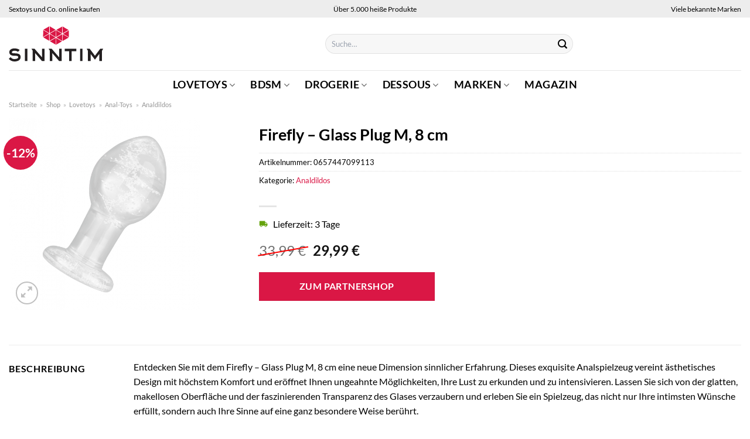

--- FILE ---
content_type: text/html; charset=UTF-8
request_url: https://www.sinntim.de/firefly-glass-plug-m-8-cm/
body_size: 32669
content:
<!DOCTYPE html>
<html lang="de" class="loading-site no-js">
<head><meta charset="UTF-8" /><script>if(navigator.userAgent.match(/MSIE|Internet Explorer/i)||navigator.userAgent.match(/Trident\/7\..*?rv:11/i)){var href=document.location.href;if(!href.match(/[?&]nowprocket/)){if(href.indexOf("?")==-1){if(href.indexOf("#")==-1){document.location.href=href+"?nowprocket=1"}else{document.location.href=href.replace("#","?nowprocket=1#")}}else{if(href.indexOf("#")==-1){document.location.href=href+"&nowprocket=1"}else{document.location.href=href.replace("#","&nowprocket=1#")}}}}</script><script>class RocketLazyLoadScripts{constructor(){this.v="1.2.4",this.triggerEvents=["keydown","mousedown","mousemove","touchmove","touchstart","touchend","wheel"],this.userEventHandler=this._triggerListener.bind(this),this.touchStartHandler=this._onTouchStart.bind(this),this.touchMoveHandler=this._onTouchMove.bind(this),this.touchEndHandler=this._onTouchEnd.bind(this),this.clickHandler=this._onClick.bind(this),this.interceptedClicks=[],window.addEventListener("pageshow",t=>{this.persisted=t.persisted}),window.addEventListener("DOMContentLoaded",()=>{this._preconnect3rdParties()}),this.delayedScripts={normal:[],async:[],defer:[]},this.trash=[],this.allJQueries=[]}_addUserInteractionListener(t){if(document.hidden){t._triggerListener();return}this.triggerEvents.forEach(e=>window.addEventListener(e,t.userEventHandler,{passive:!0})),window.addEventListener("touchstart",t.touchStartHandler,{passive:!0}),window.addEventListener("mousedown",t.touchStartHandler),document.addEventListener("visibilitychange",t.userEventHandler)}_removeUserInteractionListener(){this.triggerEvents.forEach(t=>window.removeEventListener(t,this.userEventHandler,{passive:!0})),document.removeEventListener("visibilitychange",this.userEventHandler)}_onTouchStart(t){"HTML"!==t.target.tagName&&(window.addEventListener("touchend",this.touchEndHandler),window.addEventListener("mouseup",this.touchEndHandler),window.addEventListener("touchmove",this.touchMoveHandler,{passive:!0}),window.addEventListener("mousemove",this.touchMoveHandler),t.target.addEventListener("click",this.clickHandler),this._renameDOMAttribute(t.target,"onclick","rocket-onclick"),this._pendingClickStarted())}_onTouchMove(t){window.removeEventListener("touchend",this.touchEndHandler),window.removeEventListener("mouseup",this.touchEndHandler),window.removeEventListener("touchmove",this.touchMoveHandler,{passive:!0}),window.removeEventListener("mousemove",this.touchMoveHandler),t.target.removeEventListener("click",this.clickHandler),this._renameDOMAttribute(t.target,"rocket-onclick","onclick"),this._pendingClickFinished()}_onTouchEnd(){window.removeEventListener("touchend",this.touchEndHandler),window.removeEventListener("mouseup",this.touchEndHandler),window.removeEventListener("touchmove",this.touchMoveHandler,{passive:!0}),window.removeEventListener("mousemove",this.touchMoveHandler)}_onClick(t){t.target.removeEventListener("click",this.clickHandler),this._renameDOMAttribute(t.target,"rocket-onclick","onclick"),this.interceptedClicks.push(t),t.preventDefault(),t.stopPropagation(),t.stopImmediatePropagation(),this._pendingClickFinished()}_replayClicks(){window.removeEventListener("touchstart",this.touchStartHandler,{passive:!0}),window.removeEventListener("mousedown",this.touchStartHandler),this.interceptedClicks.forEach(t=>{t.target.dispatchEvent(new MouseEvent("click",{view:t.view,bubbles:!0,cancelable:!0}))})}_waitForPendingClicks(){return new Promise(t=>{this._isClickPending?this._pendingClickFinished=t:t()})}_pendingClickStarted(){this._isClickPending=!0}_pendingClickFinished(){this._isClickPending=!1}_renameDOMAttribute(t,e,r){t.hasAttribute&&t.hasAttribute(e)&&(event.target.setAttribute(r,event.target.getAttribute(e)),event.target.removeAttribute(e))}_triggerListener(){this._removeUserInteractionListener(this),"loading"===document.readyState?document.addEventListener("DOMContentLoaded",this._loadEverythingNow.bind(this)):this._loadEverythingNow()}_preconnect3rdParties(){let t=[];document.querySelectorAll("script[type=rocketlazyloadscript][data-rocket-src]").forEach(e=>{let r=e.getAttribute("data-rocket-src");if(r&&0!==r.indexOf("data:")){0===r.indexOf("//")&&(r=location.protocol+r);try{let i=new URL(r).origin;i!==location.origin&&t.push({src:i,crossOrigin:e.crossOrigin||"module"===e.getAttribute("data-rocket-type")})}catch(n){}}}),t=[...new Map(t.map(t=>[JSON.stringify(t),t])).values()],this._batchInjectResourceHints(t,"preconnect")}async _loadEverythingNow(){this.lastBreath=Date.now(),this._delayEventListeners(),this._delayJQueryReady(this),this._handleDocumentWrite(),this._registerAllDelayedScripts(),this._preloadAllScripts(),await this._loadScriptsFromList(this.delayedScripts.normal),await this._loadScriptsFromList(this.delayedScripts.defer),await this._loadScriptsFromList(this.delayedScripts.async);try{await this._triggerDOMContentLoaded(),await this._pendingWebpackRequests(this),await this._triggerWindowLoad()}catch(t){console.error(t)}window.dispatchEvent(new Event("rocket-allScriptsLoaded")),this._waitForPendingClicks().then(()=>{this._replayClicks()}),this._emptyTrash()}_registerAllDelayedScripts(){document.querySelectorAll("script[type=rocketlazyloadscript]").forEach(t=>{t.hasAttribute("data-rocket-src")?t.hasAttribute("async")&&!1!==t.async?this.delayedScripts.async.push(t):t.hasAttribute("defer")&&!1!==t.defer||"module"===t.getAttribute("data-rocket-type")?this.delayedScripts.defer.push(t):this.delayedScripts.normal.push(t):this.delayedScripts.normal.push(t)})}async _transformScript(t){if(await this._littleBreath(),!0===t.noModule&&"noModule"in HTMLScriptElement.prototype){t.setAttribute("data-rocket-status","skipped");return}return new Promise(navigator.userAgent.indexOf("Firefox/")>0||""===navigator.vendor?e=>{let r=document.createElement("script");[...t.attributes].forEach(t=>{let e=t.nodeName;"type"!==e&&("data-rocket-type"===e&&(e="type"),"data-rocket-src"===e&&(e="src"),r.setAttribute(e,t.nodeValue))}),t.text&&(r.text=t.text),r.hasAttribute("src")?(r.addEventListener("load",e),r.addEventListener("error",e)):(r.text=t.text,e());try{t.parentNode.replaceChild(r,t)}catch(i){e()}}:e=>{function r(){t.setAttribute("data-rocket-status","failed"),e()}try{let i=t.getAttribute("data-rocket-type"),n=t.getAttribute("data-rocket-src");i?(t.type=i,t.removeAttribute("data-rocket-type")):t.removeAttribute("type"),t.addEventListener("load",function r(){t.setAttribute("data-rocket-status","executed"),e()}),t.addEventListener("error",r),n?(t.removeAttribute("data-rocket-src"),t.src=n):t.src="data:text/javascript;base64,"+window.btoa(unescape(encodeURIComponent(t.text)))}catch(s){r()}})}async _loadScriptsFromList(t){let e=t.shift();return e&&e.isConnected?(await this._transformScript(e),this._loadScriptsFromList(t)):Promise.resolve()}_preloadAllScripts(){this._batchInjectResourceHints([...this.delayedScripts.normal,...this.delayedScripts.defer,...this.delayedScripts.async],"preload")}_batchInjectResourceHints(t,e){var r=document.createDocumentFragment();t.forEach(t=>{let i=t.getAttribute&&t.getAttribute("data-rocket-src")||t.src;if(i){let n=document.createElement("link");n.href=i,n.rel=e,"preconnect"!==e&&(n.as="script"),t.getAttribute&&"module"===t.getAttribute("data-rocket-type")&&(n.crossOrigin=!0),t.crossOrigin&&(n.crossOrigin=t.crossOrigin),t.integrity&&(n.integrity=t.integrity),r.appendChild(n),this.trash.push(n)}}),document.head.appendChild(r)}_delayEventListeners(){let t={};function e(e,r){!function e(r){!t[r]&&(t[r]={originalFunctions:{add:r.addEventListener,remove:r.removeEventListener},eventsToRewrite:[]},r.addEventListener=function(){arguments[0]=i(arguments[0]),t[r].originalFunctions.add.apply(r,arguments)},r.removeEventListener=function(){arguments[0]=i(arguments[0]),t[r].originalFunctions.remove.apply(r,arguments)});function i(e){return t[r].eventsToRewrite.indexOf(e)>=0?"rocket-"+e:e}}(e),t[e].eventsToRewrite.push(r)}function r(t,e){let r=t[e];Object.defineProperty(t,e,{get:()=>r||function(){},set(i){t["rocket"+e]=r=i}})}e(document,"DOMContentLoaded"),e(window,"DOMContentLoaded"),e(window,"load"),e(window,"pageshow"),e(document,"readystatechange"),r(document,"onreadystatechange"),r(window,"onload"),r(window,"onpageshow")}_delayJQueryReady(t){let e;function r(t){return t.split(" ").map(t=>"load"===t||0===t.indexOf("load.")?"rocket-jquery-load":t).join(" ")}function i(i){if(i&&i.fn&&!t.allJQueries.includes(i)){i.fn.ready=i.fn.init.prototype.ready=function(e){return t.domReadyFired?e.bind(document)(i):document.addEventListener("rocket-DOMContentLoaded",()=>e.bind(document)(i)),i([])};let n=i.fn.on;i.fn.on=i.fn.init.prototype.on=function(){return this[0]===window&&("string"==typeof arguments[0]||arguments[0]instanceof String?arguments[0]=r(arguments[0]):"object"==typeof arguments[0]&&Object.keys(arguments[0]).forEach(t=>{let e=arguments[0][t];delete arguments[0][t],arguments[0][r(t)]=e})),n.apply(this,arguments),this},t.allJQueries.push(i)}e=i}i(window.jQuery),Object.defineProperty(window,"jQuery",{get:()=>e,set(t){i(t)}})}async _pendingWebpackRequests(t){let e=document.querySelector("script[data-webpack]");async function r(){return new Promise(t=>{e.addEventListener("load",t),e.addEventListener("error",t)})}e&&(await r(),await t._requestAnimFrame(),await t._pendingWebpackRequests(t))}async _triggerDOMContentLoaded(){this.domReadyFired=!0,await this._littleBreath(),document.dispatchEvent(new Event("rocket-DOMContentLoaded")),await this._littleBreath(),window.dispatchEvent(new Event("rocket-DOMContentLoaded")),await this._littleBreath(),document.dispatchEvent(new Event("rocket-readystatechange")),await this._littleBreath(),document.rocketonreadystatechange&&document.rocketonreadystatechange()}async _triggerWindowLoad(){await this._littleBreath(),window.dispatchEvent(new Event("rocket-load")),await this._littleBreath(),window.rocketonload&&window.rocketonload(),await this._littleBreath(),this.allJQueries.forEach(t=>t(window).trigger("rocket-jquery-load")),await this._littleBreath();let t=new Event("rocket-pageshow");t.persisted=this.persisted,window.dispatchEvent(t),await this._littleBreath(),window.rocketonpageshow&&window.rocketonpageshow({persisted:this.persisted})}_handleDocumentWrite(){let t=new Map;document.write=document.writeln=function(e){let r=document.currentScript;r||console.error("WPRocket unable to document.write this: "+e);let i=document.createRange(),n=r.parentElement,s=t.get(r);void 0===s&&(s=r.nextSibling,t.set(r,s));let a=document.createDocumentFragment();i.setStart(a,0),a.appendChild(i.createContextualFragment(e)),n.insertBefore(a,s)}}async _littleBreath(){Date.now()-this.lastBreath>45&&(await this._requestAnimFrame(),this.lastBreath=Date.now())}async _requestAnimFrame(){return document.hidden?new Promise(t=>setTimeout(t)):new Promise(t=>requestAnimationFrame(t))}_emptyTrash(){this.trash.forEach(t=>t.remove())}static run(){let t=new RocketLazyLoadScripts;t._addUserInteractionListener(t)}}RocketLazyLoadScripts.run();</script>
	
	<link rel="profile" href="http://gmpg.org/xfn/11" />
	<link rel="pingback" href="https://www.sinntim.de/xmlrpc.php" />

	<script type="rocketlazyloadscript">(function(html){html.className = html.className.replace(/\bno-js\b/,'js')})(document.documentElement);</script>
<meta name='robots' content='index, follow, max-image-preview:large, max-snippet:-1, max-video-preview:-1' />
<link rel="preload" href="https://www.sinntim.de/wp-content/plugins/rate-my-post/public/css/fonts/ratemypost.ttf" type="font/ttf" as="font" crossorigin="anonymous"><meta name="viewport" content="width=device-width, initial-scale=1" />
	<!-- This site is optimized with the Yoast SEO plugin v26.8 - https://yoast.com/product/yoast-seo-wordpress/ -->
	<title>Firefly - Glass Plug M, 8 cm hier günstig online kaufen</title>
	<meta name="description" content="Hier bei Sinntim.de sehr günstig und zum top Preis Firefly - Glass Plug M, 8 cm online kaufen. Schneller Versand durch Partner." />
	<link rel="canonical" href="https://www.sinntim.de/firefly-glass-plug-m-8-cm/" />
	<meta property="og:locale" content="de_DE" />
	<meta property="og:type" content="article" />
	<meta property="og:title" content="Firefly - Glass Plug M, 8 cm hier günstig online kaufen" />
	<meta property="og:description" content="Hier bei Sinntim.de sehr günstig und zum top Preis Firefly - Glass Plug M, 8 cm online kaufen. Schneller Versand durch Partner." />
	<meta property="og:url" content="https://www.sinntim.de/firefly-glass-plug-m-8-cm/" />
	<meta property="og:site_name" content="Sinntim.de" />
	<meta property="article:modified_time" content="2025-12-13T09:21:53+00:00" />
	<meta property="og:image" content="https://www.sinntim.de/wp-content/uploads/2023/04/099113di_440_440_1.png" />
	<meta property="og:image:width" content="880" />
	<meta property="og:image:height" content="880" />
	<meta property="og:image:type" content="image/png" />
	<meta name="twitter:card" content="summary_large_image" />
	<script type="application/ld+json" class="yoast-schema-graph">{"@context":"https://schema.org","@graph":[{"@type":"WebPage","@id":"https://www.sinntim.de/firefly-glass-plug-m-8-cm/","url":"https://www.sinntim.de/firefly-glass-plug-m-8-cm/","name":"Firefly - Glass Plug M, 8 cm hier günstig online kaufen","isPartOf":{"@id":"https://www.sinntim.de/#website"},"primaryImageOfPage":{"@id":"https://www.sinntim.de/firefly-glass-plug-m-8-cm/#primaryimage"},"image":{"@id":"https://www.sinntim.de/firefly-glass-plug-m-8-cm/#primaryimage"},"thumbnailUrl":"https://www.sinntim.de/wp-content/uploads/2023/04/099113di_440_440_1.png","datePublished":"2023-04-11T02:47:36+00:00","dateModified":"2025-12-13T09:21:53+00:00","description":"Hier bei Sinntim.de sehr günstig und zum top Preis Firefly - Glass Plug M, 8 cm online kaufen. Schneller Versand durch Partner.","breadcrumb":{"@id":"https://www.sinntim.de/firefly-glass-plug-m-8-cm/#breadcrumb"},"inLanguage":"de","potentialAction":[{"@type":"ReadAction","target":["https://www.sinntim.de/firefly-glass-plug-m-8-cm/"]}]},{"@type":"ImageObject","inLanguage":"de","@id":"https://www.sinntim.de/firefly-glass-plug-m-8-cm/#primaryimage","url":"https://www.sinntim.de/wp-content/uploads/2023/04/099113di_440_440_1.png","contentUrl":"https://www.sinntim.de/wp-content/uploads/2023/04/099113di_440_440_1.png","width":880,"height":880,"caption":"Firefly - Glass Plug M"},{"@type":"BreadcrumbList","@id":"https://www.sinntim.de/firefly-glass-plug-m-8-cm/#breadcrumb","itemListElement":[{"@type":"ListItem","position":1,"name":"Home","item":"https://www.sinntim.de/"},{"@type":"ListItem","position":2,"name":"Shop","item":"https://www.sinntim.de/shop/"},{"@type":"ListItem","position":3,"name":"Firefly &#8211; Glass Plug M, 8 cm"}]},{"@type":"WebSite","@id":"https://www.sinntim.de/#website","url":"https://www.sinntim.de/","name":"Sinntim.de","description":"dein Erotikshop im Internet","publisher":{"@id":"https://www.sinntim.de/#organization"},"potentialAction":[{"@type":"SearchAction","target":{"@type":"EntryPoint","urlTemplate":"https://www.sinntim.de/?s={search_term_string}"},"query-input":{"@type":"PropertyValueSpecification","valueRequired":true,"valueName":"search_term_string"}}],"inLanguage":"de"},{"@type":"Organization","@id":"https://www.sinntim.de/#organization","name":"Sinntim.de","url":"https://www.sinntim.de/","logo":{"@type":"ImageObject","inLanguage":"de","@id":"https://www.sinntim.de/#/schema/logo/image/","url":"https://www.sinntim.de/wp-content/uploads/2022/03/sinntim-logo.svg","contentUrl":"https://www.sinntim.de/wp-content/uploads/2022/03/sinntim-logo.svg","width":1,"height":1,"caption":"Sinntim.de"},"image":{"@id":"https://www.sinntim.de/#/schema/logo/image/"}}]}</script>
	<!-- / Yoast SEO plugin. -->



<link rel='prefetch' href='https://www.sinntim.de/wp-content/themes/flatsome/assets/js/flatsome.js?ver=a0a7aee297766598a20e' />
<link rel='prefetch' href='https://www.sinntim.de/wp-content/themes/flatsome/assets/js/chunk.slider.js?ver=3.18.6' />
<link rel='prefetch' href='https://www.sinntim.de/wp-content/themes/flatsome/assets/js/chunk.popups.js?ver=3.18.6' />
<link rel='prefetch' href='https://www.sinntim.de/wp-content/themes/flatsome/assets/js/chunk.tooltips.js?ver=3.18.6' />
<link rel='prefetch' href='https://www.sinntim.de/wp-content/themes/flatsome/assets/js/woocommerce.js?ver=49415fe6a9266f32f1f2' />
<style id='wp-img-auto-sizes-contain-inline-css' type='text/css'>
img:is([sizes=auto i],[sizes^="auto," i]){contain-intrinsic-size:3000px 1500px}
/*# sourceURL=wp-img-auto-sizes-contain-inline-css */
</style>
<link data-minify="1" rel='stylesheet' id='maintenanceLayer-css' href='https://www.sinntim.de/wp-content/cache/min/1/wp-content/plugins/dailylead_maintenance/css/layer.css?ver=1767282871' type='text/css' media='all' />
<link data-minify="1" rel='stylesheet' id='rate-my-post-css' href='https://www.sinntim.de/wp-content/cache/min/1/wp-content/plugins/rate-my-post/public/css/rate-my-post.css?ver=1767282871' type='text/css' media='all' />
<style id='rate-my-post-inline-css' type='text/css'>
.rmp-widgets-container p {  font-size: 12px;}.rmp-rating-widget .rmp-icon--ratings {  font-size: 12px;}
/*# sourceURL=rate-my-post-inline-css */
</style>
<link rel='stylesheet' id='photoswipe-css' href='https://www.sinntim.de/wp-content/plugins/woocommerce/assets/css/photoswipe/photoswipe.min.css?ver=9.4.1' type='text/css' media='all' />
<link rel='stylesheet' id='photoswipe-default-skin-css' href='https://www.sinntim.de/wp-content/plugins/woocommerce/assets/css/photoswipe/default-skin/default-skin.min.css?ver=9.4.1' type='text/css' media='all' />
<style id='woocommerce-inline-inline-css' type='text/css'>
.woocommerce form .form-row .required { visibility: visible; }
/*# sourceURL=woocommerce-inline-inline-css */
</style>
<link rel='stylesheet' id='ez-toc-css' href='https://www.sinntim.de/wp-content/plugins/easy-table-of-contents/assets/css/screen.min.css?ver=2.0.80' type='text/css' media='all' />
<style id='ez-toc-inline-css' type='text/css'>
div#ez-toc-container .ez-toc-title {font-size: 120%;}div#ez-toc-container .ez-toc-title {font-weight: 500;}div#ez-toc-container ul li , div#ez-toc-container ul li a {font-size: 95%;}div#ez-toc-container ul li , div#ez-toc-container ul li a {font-weight: 500;}div#ez-toc-container nav ul ul li {font-size: 90%;}div#ez-toc-container {background: #fff;border: 1px solid #000000;}div#ez-toc-container p.ez-toc-title , #ez-toc-container .ez_toc_custom_title_icon , #ez-toc-container .ez_toc_custom_toc_icon {color: #000000;}div#ez-toc-container ul.ez-toc-list a {color: #000000;}div#ez-toc-container ul.ez-toc-list a:hover {color: #000000;}div#ez-toc-container ul.ez-toc-list a:visited {color: #000000;}.ez-toc-counter nav ul li a::before {color: ;}.ez-toc-box-title {font-weight: bold; margin-bottom: 10px; text-align: center; text-transform: uppercase; letter-spacing: 1px; color: #666; padding-bottom: 5px;position:absolute;top:-4%;left:5%;background-color: inherit;transition: top 0.3s ease;}.ez-toc-box-title.toc-closed {top:-25%;}
.ez-toc-container-direction {direction: ltr;}.ez-toc-counter ul{counter-reset: item ;}.ez-toc-counter nav ul li a::before {content: counters(item, '.', decimal) '. ';display: inline-block;counter-increment: item;flex-grow: 0;flex-shrink: 0;margin-right: .2em; float: left; }.ez-toc-widget-direction {direction: ltr;}.ez-toc-widget-container ul{counter-reset: item ;}.ez-toc-widget-container nav ul li a::before {content: counters(item, '.', decimal) '. ';display: inline-block;counter-increment: item;flex-grow: 0;flex-shrink: 0;margin-right: .2em; float: left; }
/*# sourceURL=ez-toc-inline-css */
</style>
<link data-minify="1" rel='stylesheet' id='flatsome-main-css' href='https://www.sinntim.de/wp-content/cache/min/1/wp-content/themes/flatsome/assets/css/flatsome.css?ver=1767282871' type='text/css' media='all' />
<style id='flatsome-main-inline-css' type='text/css'>
@font-face {
				font-family: "fl-icons";
				font-display: block;
				src: url(https://www.sinntim.de/wp-content/themes/flatsome/assets/css/icons/fl-icons.eot?v=3.18.6);
				src:
					url(https://www.sinntim.de/wp-content/themes/flatsome/assets/css/icons/fl-icons.eot#iefix?v=3.18.6) format("embedded-opentype"),
					url(https://www.sinntim.de/wp-content/themes/flatsome/assets/css/icons/fl-icons.woff2?v=3.18.6) format("woff2"),
					url(https://www.sinntim.de/wp-content/themes/flatsome/assets/css/icons/fl-icons.ttf?v=3.18.6) format("truetype"),
					url(https://www.sinntim.de/wp-content/themes/flatsome/assets/css/icons/fl-icons.woff?v=3.18.6) format("woff"),
					url(https://www.sinntim.de/wp-content/themes/flatsome/assets/css/icons/fl-icons.svg?v=3.18.6#fl-icons) format("svg");
			}
/*# sourceURL=flatsome-main-inline-css */
</style>
<link data-minify="1" rel='stylesheet' id='flatsome-shop-css' href='https://www.sinntim.de/wp-content/cache/min/1/wp-content/themes/flatsome/assets/css/flatsome-shop.css?ver=1767282871' type='text/css' media='all' />
<script data-minify="1" type="text/javascript" src="https://www.sinntim.de/wp-content/cache/min/1/wp-content/plugins/dailylead_maintenance/js/layerShow.js?ver=1767282871" id="maintenanceLayerShow-js" defer></script>
<script data-minify="1" type="text/javascript" src="https://www.sinntim.de/wp-content/cache/min/1/wp-content/plugins/dailylead_maintenance/js/layer.js?ver=1767282871" id="maintenanceLayer-js" defer></script>
<script type="rocketlazyloadscript" data-rocket-type="text/javascript" data-rocket-src="https://www.sinntim.de/wp-includes/js/jquery/jquery.min.js?ver=3.7.1" id="jquery-core-js" defer></script>
<script type="rocketlazyloadscript" data-rocket-type="text/javascript" data-rocket-src="https://www.sinntim.de/wp-content/plugins/woocommerce/assets/js/jquery-blockui/jquery.blockUI.min.js?ver=2.7.0-wc.9.4.1" id="jquery-blockui-js" data-wp-strategy="defer" defer></script>
<script type="text/javascript" id="wc-add-to-cart-js-extra">
/* <![CDATA[ */
var wc_add_to_cart_params = {"ajax_url":"/wp-admin/admin-ajax.php","wc_ajax_url":"/?wc-ajax=%%endpoint%%","i18n_view_cart":"Warenkorb anzeigen","cart_url":"https://www.sinntim.de/warenkorb/","is_cart":"","cart_redirect_after_add":"no"};
//# sourceURL=wc-add-to-cart-js-extra
/* ]]> */
</script>
<script type="rocketlazyloadscript" data-rocket-type="text/javascript" data-rocket-src="https://www.sinntim.de/wp-content/plugins/woocommerce/assets/js/frontend/add-to-cart.min.js?ver=9.4.1" id="wc-add-to-cart-js" defer="defer" data-wp-strategy="defer"></script>
<script type="rocketlazyloadscript" data-rocket-type="text/javascript" data-rocket-src="https://www.sinntim.de/wp-content/plugins/woocommerce/assets/js/photoswipe/photoswipe.min.js?ver=4.1.1-wc.9.4.1" id="photoswipe-js" defer="defer" data-wp-strategy="defer"></script>
<script type="rocketlazyloadscript" data-rocket-type="text/javascript" data-rocket-src="https://www.sinntim.de/wp-content/plugins/woocommerce/assets/js/photoswipe/photoswipe-ui-default.min.js?ver=4.1.1-wc.9.4.1" id="photoswipe-ui-default-js" defer="defer" data-wp-strategy="defer"></script>
<script type="text/javascript" id="wc-single-product-js-extra">
/* <![CDATA[ */
var wc_single_product_params = {"i18n_required_rating_text":"Bitte w\u00e4hle eine Bewertung","review_rating_required":"yes","flexslider":{"rtl":false,"animation":"slide","smoothHeight":true,"directionNav":false,"controlNav":"thumbnails","slideshow":false,"animationSpeed":500,"animationLoop":false,"allowOneSlide":false},"zoom_enabled":"","zoom_options":[],"photoswipe_enabled":"1","photoswipe_options":{"shareEl":false,"closeOnScroll":false,"history":false,"hideAnimationDuration":0,"showAnimationDuration":0},"flexslider_enabled":""};
//# sourceURL=wc-single-product-js-extra
/* ]]> */
</script>
<script type="rocketlazyloadscript" data-rocket-type="text/javascript" data-rocket-src="https://www.sinntim.de/wp-content/plugins/woocommerce/assets/js/frontend/single-product.min.js?ver=9.4.1" id="wc-single-product-js" defer="defer" data-wp-strategy="defer"></script>
<script type="rocketlazyloadscript" data-rocket-type="text/javascript" data-rocket-src="https://www.sinntim.de/wp-content/plugins/woocommerce/assets/js/js-cookie/js.cookie.min.js?ver=2.1.4-wc.9.4.1" id="js-cookie-js" data-wp-strategy="defer" defer></script>
<style>.woocommerce-product-gallery{ opacity: 1 !important; }</style><script type="rocketlazyloadscript">
  var _paq = window._paq = window._paq || [];
  /* tracker methods like "setCustomDimension" should be called before "trackPageView" */
  _paq.push(['trackPageView']);
  _paq.push(['enableLinkTracking']);
  (function() {
    var u="//stats.dailylead.de/";
    _paq.push(['setTrackerUrl', u+'matomo.php']);
    _paq.push(['setSiteId', '5']);
    var d=document, g=d.createElement('script'), s=d.getElementsByTagName('script')[0];
    g.async=true; g.src=u+'matomo.js'; s.parentNode.insertBefore(g,s);
  })();
</script>	<noscript><style>.woocommerce-product-gallery{ opacity: 1 !important; }</style></noscript>
	<style class='wp-fonts-local' type='text/css'>
@font-face{font-family:Inter;font-style:normal;font-weight:300 900;font-display:fallback;src:url('https://www.sinntim.de/wp-content/plugins/woocommerce/assets/fonts/Inter-VariableFont_slnt,wght.woff2') format('woff2');font-stretch:normal;}
@font-face{font-family:Cardo;font-style:normal;font-weight:400;font-display:fallback;src:url('https://www.sinntim.de/wp-content/plugins/woocommerce/assets/fonts/cardo_normal_400.woff2') format('woff2');}
</style>
<link rel="icon" href="https://www.sinntim.de/wp-content/uploads/2022/03/cropped-favicon-32x32.png" sizes="32x32" />
<link rel="icon" href="https://www.sinntim.de/wp-content/uploads/2022/03/cropped-favicon-192x192.png" sizes="192x192" />
<link rel="apple-touch-icon" href="https://www.sinntim.de/wp-content/uploads/2022/03/cropped-favicon-180x180.png" />
<meta name="msapplication-TileImage" content="https://www.sinntim.de/wp-content/uploads/2022/03/cropped-favicon-270x270.png" />
<style id="custom-css" type="text/css">:root {--primary-color: #da1745;--fs-color-primary: #da1745;--fs-color-secondary: #da1745;--fs-color-success: #7a9c59;--fs-color-alert: #b20000;--fs-experimental-link-color: #da1745;--fs-experimental-link-color-hover: #111;}.tooltipster-base {--tooltip-color: #fff;--tooltip-bg-color: #000;}.off-canvas-right .mfp-content, .off-canvas-left .mfp-content {--drawer-width: 300px;}.off-canvas .mfp-content.off-canvas-cart {--drawer-width: 360px;}.container-width, .full-width .ubermenu-nav, .container, .row{max-width: 1420px}.row.row-collapse{max-width: 1390px}.row.row-small{max-width: 1412.5px}.row.row-large{max-width: 1450px}.header-main{height: 90px}#logo img{max-height: 90px}#logo{width:510px;}#logo img{padding:15px 0;}.header-bottom{min-height: 50px}.header-top{min-height: 30px}.transparent .header-main{height: 90px}.transparent #logo img{max-height: 90px}.has-transparent + .page-title:first-of-type,.has-transparent + #main > .page-title,.has-transparent + #main > div > .page-title,.has-transparent + #main .page-header-wrapper:first-of-type .page-title{padding-top: 170px;}.header.show-on-scroll,.stuck .header-main{height:70px!important}.stuck #logo img{max-height: 70px!important}.search-form{ width: 60%;}.header-bottom {background-color: #ffffff}.header-main .nav > li > a{line-height: 16px }.stuck .header-main .nav > li > a{line-height: 50px }.header-bottom-nav > li > a{line-height: 16px }@media (max-width: 549px) {.header-main{height: 70px}#logo img{max-height: 70px}}.main-menu-overlay{background-color: #ffffff}.nav-dropdown{font-size:100%}.header-top{background-color:#ededed!important;}body{color: #000000}h1,h2,h3,h4,h5,h6,.heading-font{color: #000000;}body{font-size: 100%;}@media screen and (max-width: 549px){body{font-size: 100%;}}body{font-family: Lato, sans-serif;}body {font-weight: 400;font-style: normal;}.nav > li > a {font-family: Lato, sans-serif;}.mobile-sidebar-levels-2 .nav > li > ul > li > a {font-family: Lato, sans-serif;}.nav > li > a,.mobile-sidebar-levels-2 .nav > li > ul > li > a {font-weight: 700;font-style: normal;}h1,h2,h3,h4,h5,h6,.heading-font, .off-canvas-center .nav-sidebar.nav-vertical > li > a{font-family: Lato, sans-serif;}h1,h2,h3,h4,h5,h6,.heading-font,.banner h1,.banner h2 {font-weight: 700;font-style: normal;}.alt-font{font-family: "Dancing Script", sans-serif;}.alt-font {font-weight: 400!important;font-style: normal!important;}.header:not(.transparent) .header-nav-main.nav > li > a {color: #000000;}.header:not(.transparent) .header-bottom-nav.nav > li > a{color: #000000;}.widget:where(:not(.widget_shopping_cart)) a{color: #000000;}.widget:where(:not(.widget_shopping_cart)) a:hover{color: #da1745;}.widget .tagcloud a:hover{border-color: #da1745; background-color: #da1745;}.has-equal-box-heights .box-image {padding-top: 100%;}@media screen and (min-width: 550px){.products .box-vertical .box-image{min-width: 300px!important;width: 300px!important;}}.header-main .social-icons,.header-main .cart-icon strong,.header-main .menu-title,.header-main .header-button > .button.is-outline,.header-main .nav > li > a > i:not(.icon-angle-down){color: #000000!important;}.header-main .header-button > .button.is-outline,.header-main .cart-icon strong:after,.header-main .cart-icon strong{border-color: #000000!important;}.header-main .header-button > .button:not(.is-outline){background-color: #000000!important;}.header-main .current-dropdown .cart-icon strong,.header-main .header-button > .button:hover,.header-main .header-button > .button:hover i,.header-main .header-button > .button:hover span{color:#FFF!important;}.header-main .menu-title:hover,.header-main .social-icons a:hover,.header-main .header-button > .button.is-outline:hover,.header-main .nav > li > a:hover > i:not(.icon-angle-down){color: #000000!important;}.header-main .current-dropdown .cart-icon strong,.header-main .header-button > .button:hover{background-color: #000000!important;}.header-main .current-dropdown .cart-icon strong:after,.header-main .current-dropdown .cart-icon strong,.header-main .header-button > .button:hover{border-color: #000000!important;}.absolute-footer, html{background-color: #ffffff}.page-title-small + main .product-container > .row{padding-top:0;}.nav-vertical-fly-out > li + li {border-top-width: 1px; border-top-style: solid;}/* Custom CSS *//* lato-regular - latin */@font-face {font-family: 'Lato';font-style: normal;font-weight: 400;src: url('../fonts/lato-v22-latin-regular.eot'); /* IE9 Compat Modes */src: local(''), url('../fonts/lato-v22-latin-regular.eot?#iefix') format('embedded-opentype'), /* IE6-IE8 */ url('../fonts/lato-v22-latin-regular.woff2') format('woff2'), /* Super Modern Browsers */ url('../fonts/lato-v22-latin-regular.woff') format('woff'), /* Modern Browsers */ url('../fonts/lato-v22-latin-regular.ttf') format('truetype'), /* Safari, Android, iOS */ url('../fonts/lato-v22-latin-regular.svg#Lato') format('svg'); /* Legacy iOS */}/* lato-700 - latin */@font-face {font-family: 'Lato';font-style: normal;font-weight: 700;src: url('../fonts/lato-v22-latin-700.eot'); /* IE9 Compat Modes */src: local(''), url('../fonts/lato-v22-latin-700.eot?#iefix') format('embedded-opentype'), /* IE6-IE8 */ url('../fonts/lato-v22-latin-700.woff2') format('woff2'), /* Super Modern Browsers */ url('../fonts/lato-v22-latin-700.woff') format('woff'), /* Modern Browsers */ url('../fonts/lato-v22-latin-700.ttf') format('truetype'), /* Safari, Android, iOS */ url('../fonts/lato-v22-latin-700.svg#Lato') format('svg'); /* Legacy iOS */}.header-vertical-menu__opener {font-size: initial;}.off-canvas-right .mfp-content, .off-canvas-left .mfp-content {max-width: 300px;width:100%}.off-canvas-left.mfp-ready .mfp-close {color: black;}.product-summary .woocommerce-Price-currencySymbol {font-size: inherit;vertical-align: inherit;margin-top: inherit;}.product-section-title-related {text-align: center;padding-top: 45px;}.yith-wcwl-add-to-wishlist {margin-top: 10px;margin-bottom: 30px;}@media screen and (min-width: 850px) {.page-title-inner {padding-top: 0;min-height: auto;}}/*** START Sticky Banner ***/.sticky-add-to-cart__product img {display: none;}.sticky-add-to-cart__product .product-title-small {display: none;}.sticky-add-to-cart--active .cart {margin: 0 3px 0 15px;padding-top: 5px;padding-bottom: 5px;max-width: 270px;flex-grow: 1;}.sticky-add-to-cart.sticky-add-to-cart--active .single_add_to_cart_button{margin: 0;padding-top: 7px;padding-bottom: 7px;border-radius: 99px;width: 100%;}.single_add_to_cart_button,.sticky-add-to-cart:not(.sticky-add-to-cart--active) .single_add_to_cart_button {padding: 5px;max-width: 300px;width:100%;margin:0;}.sticky-add-to-cart--active {-webkit-backdrop-filter: blur(7px);backdrop-filter: blur(7px);display: flex;justify-content: center;padding: 3px 10px;}.sticky-add-to-cart__product .product-title-small {height: 14px;overflow: hidden;}.sticky-add-to-cart--active .woocommerce-variation-price, .sticky-add-to-cart--active .product-page-price {font-size: 24px;}.sticky-add-to-cart--active .price del {font-size: 50%;margin-bottom: 4px;}.sticky-add-to-cart--active .price del::after {width: 50%;}.sticky-add-to-cart--active .price-wrapper .price {display: flex;flex-direction: column;}/*** END Sticky Banner ***/.yadore {display: grid;grid-template-columns: repeat(4,minmax(0,1fr));gap:1rem;}.col-4 .yadore {display: grid;grid-template-columns: repeat(4,minmax(0,1fr));gap:1rem;}.yadore .yadore-item {background: #fff;border-radius: 15px;}.yadore .yadore-item li.delivery_time,.yadore .yadore-item li.stock_status,.yadore .yadore-item li.stock_status.nicht {list-style-type: none;padding: 0px 0 0px 24px;margin: 0px!important;}.yadore .yadore-item img:not(.logo) {min-height: 170px;max-height: 170px;}.yadore .yadore-item img.logo {max-width: 70px;max-height: 30px;}.ayo-logo-name {margin-top: 12px;display: block;white-space: nowrap;font-size: xx-small;}.product-info {display: flex;flex-direction: column;padding-bottom: 0;}.product-info.product-title {order: 1;}.product-info .is-divider {order: 2;}.product-info .product-short-description {order: 3;}.product-info .product-short-description li {list-style-type: none;padding: 0px 0 0px 24px;margin: 0px 0px 3px 0px!important;}.product-info .product-short-description li.dimensions {background: url([data-uri]) no-repeat left center;}li.delivery_time,.product-info .product-short-description li.delivery_time {background: url([data-uri]) no-repeat left center;}li.delivery_time,.product-info .product-short-description li.delivery_time {background: url([data-uri]) no-repeat left center;}/*li.stock_status,*/.product-info .product-short-description li.stock_status.auf.lager {background: url([data-uri]) no-repeat left center;}/*li.stock_status.nicht,*/.product-info .product-short-description li.stock_status.nicht {background: url([data-uri]) no-repeat left center;}.product-info .price-wrapper {order: 4;}.product-info .price-wrapper .price {margin: 0;}.product-info .cart,.product-info .sticky-add-to-cart-wrapper {order:5;margin: 25px 0;}.product-info .yith-wcwl-add-to-wishlist {order: 6;margin: 0;}.overflow-hidden { overflow: hidden;}.overflow-hidden.banner h3 {line-height: 0;}.nowrap { white-space: nowrap;}.height-40 {height: 40px !important;}.m-0 {margin: 0 !important;}a.stretched-link:after {position: absolute;top: 0;right: 0;bottom: 0;left: 0;pointer-events: auto;content: "";background-color: rgba(0,0,0,0.0);z-index: 1;}.z-index-0 {z-index: 0;}.z-index-10 {z-index: 10;}.price del {text-decoration-line: none;position: relative;}.price del::after {content: '';position: absolute;border-top: 2px solid red;width: 100%;height: 100%;left: 0;transform: rotate(-10deg);top: 50%;}#wrapper:after {position: absolute;content: "";background: white;width: 100%;height: 35px;backdrop-filter: blur(1000px);}/* START Mobile Menu */.off-canvas-left .mfp-content, .off-canvas-right .mfp-content {width: 75%;max-width: 360px;}.off-canvas-left .mfp-content .nav>li>a, .off-canvas-right .mfp-content .nav>li>a,.mobile-sidebar-levels-2 .nav-slide>li>.sub-menu>li:not(.nav-slide-header)>a, .mobile-sidebar-levels-2 .nav-slide>li>ul.children>li:not(.nav-slide-header)>a {font-size: 1.1em;color: #000;}.mobile-sidebar-levels-2 .nav-slide>li>.sub-menu>li:not(.nav-slide-header)>a, .mobile-sidebar-levels-2 .nav-slide>li>ul.children>li:not(.nav-slide-header)>a {text-transform: none;}/* END Mobile Menu */.product-title a {color: #000000;}.product-title a:hover {color: var(--fs-experimental-link-color);}/* Custom CSS Tablet */@media (max-width: 849px){.nav li a,.nav-vertical>li>ul li a,.nav-slide-header .toggle,.mobile-sidebar-levels-2 .nav-slide>li>ul.children>li>a, .mobile-sidebar-levels-2 .nav-slide>li>.sub-menu>li>a {color: #000 !important;opacity: 1;}/*** START Sticky Banner ***/.sticky-add-to-cart--active {justify-content: space-between;font-size: .9em;}/*** END Sticky Banner ***/.yadore,.col-4 .yadore {grid-template-columns: repeat(2,minmax(0,1fr));}.post-title.is-large {font-size: 1.75em;}}/* Custom CSS Mobile */@media (max-width: 549px){/*** START Sticky Banner ***/.sticky-add-to-cart:not(.sticky-add-to-cart--active) {width: 100% !important;max-width: 100%;}.sticky-add-to-cart:not(.sticky-add-to-cart--active) .single_add_to_cart_button {padding: 5px 25px;max-width: 100%;}/*** END Sticky Banner ***/.single_add_to_cart_button {padding: 5px 25px;max-width: 100%;width: 100%;}.yadore,.col-4 .yadore {grid-template-columns: repeat(1,minmax(0,1fr));}}.label-new.menu-item > a:after{content:"Neu";}.label-hot.menu-item > a:after{content:"Hot";}.label-sale.menu-item > a:after{content:"Aktion";}.label-popular.menu-item > a:after{content:"Beliebt";}</style>		<style type="text/css" id="wp-custom-css">
			html, body {
    overflow: visible;
}
		</style>
		<style id="kirki-inline-styles">/* latin-ext */
@font-face {
  font-family: 'Lato';
  font-style: normal;
  font-weight: 400;
  font-display: swap;
  src: url(https://www.sinntim.de/wp-content/fonts/lato/S6uyw4BMUTPHjxAwXjeu.woff2) format('woff2');
  unicode-range: U+0100-02BA, U+02BD-02C5, U+02C7-02CC, U+02CE-02D7, U+02DD-02FF, U+0304, U+0308, U+0329, U+1D00-1DBF, U+1E00-1E9F, U+1EF2-1EFF, U+2020, U+20A0-20AB, U+20AD-20C0, U+2113, U+2C60-2C7F, U+A720-A7FF;
}
/* latin */
@font-face {
  font-family: 'Lato';
  font-style: normal;
  font-weight: 400;
  font-display: swap;
  src: url(https://www.sinntim.de/wp-content/fonts/lato/S6uyw4BMUTPHjx4wXg.woff2) format('woff2');
  unicode-range: U+0000-00FF, U+0131, U+0152-0153, U+02BB-02BC, U+02C6, U+02DA, U+02DC, U+0304, U+0308, U+0329, U+2000-206F, U+20AC, U+2122, U+2191, U+2193, U+2212, U+2215, U+FEFF, U+FFFD;
}
/* latin-ext */
@font-face {
  font-family: 'Lato';
  font-style: normal;
  font-weight: 700;
  font-display: swap;
  src: url(https://www.sinntim.de/wp-content/fonts/lato/S6u9w4BMUTPHh6UVSwaPGR_p.woff2) format('woff2');
  unicode-range: U+0100-02BA, U+02BD-02C5, U+02C7-02CC, U+02CE-02D7, U+02DD-02FF, U+0304, U+0308, U+0329, U+1D00-1DBF, U+1E00-1E9F, U+1EF2-1EFF, U+2020, U+20A0-20AB, U+20AD-20C0, U+2113, U+2C60-2C7F, U+A720-A7FF;
}
/* latin */
@font-face {
  font-family: 'Lato';
  font-style: normal;
  font-weight: 700;
  font-display: swap;
  src: url(https://www.sinntim.de/wp-content/fonts/lato/S6u9w4BMUTPHh6UVSwiPGQ.woff2) format('woff2');
  unicode-range: U+0000-00FF, U+0131, U+0152-0153, U+02BB-02BC, U+02C6, U+02DA, U+02DC, U+0304, U+0308, U+0329, U+2000-206F, U+20AC, U+2122, U+2191, U+2193, U+2212, U+2215, U+FEFF, U+FFFD;
}/* vietnamese */
@font-face {
  font-family: 'Dancing Script';
  font-style: normal;
  font-weight: 400;
  font-display: swap;
  src: url(https://www.sinntim.de/wp-content/fonts/dancing-script/If2cXTr6YS-zF4S-kcSWSVi_sxjsohD9F50Ruu7BMSo3Rep8ltA.woff2) format('woff2');
  unicode-range: U+0102-0103, U+0110-0111, U+0128-0129, U+0168-0169, U+01A0-01A1, U+01AF-01B0, U+0300-0301, U+0303-0304, U+0308-0309, U+0323, U+0329, U+1EA0-1EF9, U+20AB;
}
/* latin-ext */
@font-face {
  font-family: 'Dancing Script';
  font-style: normal;
  font-weight: 400;
  font-display: swap;
  src: url(https://www.sinntim.de/wp-content/fonts/dancing-script/If2cXTr6YS-zF4S-kcSWSVi_sxjsohD9F50Ruu7BMSo3ROp8ltA.woff2) format('woff2');
  unicode-range: U+0100-02BA, U+02BD-02C5, U+02C7-02CC, U+02CE-02D7, U+02DD-02FF, U+0304, U+0308, U+0329, U+1D00-1DBF, U+1E00-1E9F, U+1EF2-1EFF, U+2020, U+20A0-20AB, U+20AD-20C0, U+2113, U+2C60-2C7F, U+A720-A7FF;
}
/* latin */
@font-face {
  font-family: 'Dancing Script';
  font-style: normal;
  font-weight: 400;
  font-display: swap;
  src: url(https://www.sinntim.de/wp-content/fonts/dancing-script/If2cXTr6YS-zF4S-kcSWSVi_sxjsohD9F50Ruu7BMSo3Sup8.woff2) format('woff2');
  unicode-range: U+0000-00FF, U+0131, U+0152-0153, U+02BB-02BC, U+02C6, U+02DA, U+02DC, U+0304, U+0308, U+0329, U+2000-206F, U+20AC, U+2122, U+2191, U+2193, U+2212, U+2215, U+FEFF, U+FFFD;
}</style><noscript><style id="rocket-lazyload-nojs-css">.rll-youtube-player, [data-lazy-src]{display:none !important;}</style></noscript><link data-minify="1" rel='stylesheet' id='wc-blocks-style-css' href='https://www.sinntim.de/wp-content/cache/min/1/wp-content/plugins/woocommerce/assets/client/blocks/wc-blocks.css?ver=1767282871' type='text/css' media='all' />
<style id='global-styles-inline-css' type='text/css'>
:root{--wp--preset--aspect-ratio--square: 1;--wp--preset--aspect-ratio--4-3: 4/3;--wp--preset--aspect-ratio--3-4: 3/4;--wp--preset--aspect-ratio--3-2: 3/2;--wp--preset--aspect-ratio--2-3: 2/3;--wp--preset--aspect-ratio--16-9: 16/9;--wp--preset--aspect-ratio--9-16: 9/16;--wp--preset--color--black: #000000;--wp--preset--color--cyan-bluish-gray: #abb8c3;--wp--preset--color--white: #ffffff;--wp--preset--color--pale-pink: #f78da7;--wp--preset--color--vivid-red: #cf2e2e;--wp--preset--color--luminous-vivid-orange: #ff6900;--wp--preset--color--luminous-vivid-amber: #fcb900;--wp--preset--color--light-green-cyan: #7bdcb5;--wp--preset--color--vivid-green-cyan: #00d084;--wp--preset--color--pale-cyan-blue: #8ed1fc;--wp--preset--color--vivid-cyan-blue: #0693e3;--wp--preset--color--vivid-purple: #9b51e0;--wp--preset--color--primary: #da1745;--wp--preset--color--secondary: #da1745;--wp--preset--color--success: #7a9c59;--wp--preset--color--alert: #b20000;--wp--preset--gradient--vivid-cyan-blue-to-vivid-purple: linear-gradient(135deg,rgb(6,147,227) 0%,rgb(155,81,224) 100%);--wp--preset--gradient--light-green-cyan-to-vivid-green-cyan: linear-gradient(135deg,rgb(122,220,180) 0%,rgb(0,208,130) 100%);--wp--preset--gradient--luminous-vivid-amber-to-luminous-vivid-orange: linear-gradient(135deg,rgb(252,185,0) 0%,rgb(255,105,0) 100%);--wp--preset--gradient--luminous-vivid-orange-to-vivid-red: linear-gradient(135deg,rgb(255,105,0) 0%,rgb(207,46,46) 100%);--wp--preset--gradient--very-light-gray-to-cyan-bluish-gray: linear-gradient(135deg,rgb(238,238,238) 0%,rgb(169,184,195) 100%);--wp--preset--gradient--cool-to-warm-spectrum: linear-gradient(135deg,rgb(74,234,220) 0%,rgb(151,120,209) 20%,rgb(207,42,186) 40%,rgb(238,44,130) 60%,rgb(251,105,98) 80%,rgb(254,248,76) 100%);--wp--preset--gradient--blush-light-purple: linear-gradient(135deg,rgb(255,206,236) 0%,rgb(152,150,240) 100%);--wp--preset--gradient--blush-bordeaux: linear-gradient(135deg,rgb(254,205,165) 0%,rgb(254,45,45) 50%,rgb(107,0,62) 100%);--wp--preset--gradient--luminous-dusk: linear-gradient(135deg,rgb(255,203,112) 0%,rgb(199,81,192) 50%,rgb(65,88,208) 100%);--wp--preset--gradient--pale-ocean: linear-gradient(135deg,rgb(255,245,203) 0%,rgb(182,227,212) 50%,rgb(51,167,181) 100%);--wp--preset--gradient--electric-grass: linear-gradient(135deg,rgb(202,248,128) 0%,rgb(113,206,126) 100%);--wp--preset--gradient--midnight: linear-gradient(135deg,rgb(2,3,129) 0%,rgb(40,116,252) 100%);--wp--preset--font-size--small: 13px;--wp--preset--font-size--medium: 20px;--wp--preset--font-size--large: 36px;--wp--preset--font-size--x-large: 42px;--wp--preset--font-family--inter: "Inter", sans-serif;--wp--preset--font-family--cardo: Cardo;--wp--preset--spacing--20: 0.44rem;--wp--preset--spacing--30: 0.67rem;--wp--preset--spacing--40: 1rem;--wp--preset--spacing--50: 1.5rem;--wp--preset--spacing--60: 2.25rem;--wp--preset--spacing--70: 3.38rem;--wp--preset--spacing--80: 5.06rem;--wp--preset--shadow--natural: 6px 6px 9px rgba(0, 0, 0, 0.2);--wp--preset--shadow--deep: 12px 12px 50px rgba(0, 0, 0, 0.4);--wp--preset--shadow--sharp: 6px 6px 0px rgba(0, 0, 0, 0.2);--wp--preset--shadow--outlined: 6px 6px 0px -3px rgb(255, 255, 255), 6px 6px rgb(0, 0, 0);--wp--preset--shadow--crisp: 6px 6px 0px rgb(0, 0, 0);}:where(body) { margin: 0; }.wp-site-blocks > .alignleft { float: left; margin-right: 2em; }.wp-site-blocks > .alignright { float: right; margin-left: 2em; }.wp-site-blocks > .aligncenter { justify-content: center; margin-left: auto; margin-right: auto; }:where(.is-layout-flex){gap: 0.5em;}:where(.is-layout-grid){gap: 0.5em;}.is-layout-flow > .alignleft{float: left;margin-inline-start: 0;margin-inline-end: 2em;}.is-layout-flow > .alignright{float: right;margin-inline-start: 2em;margin-inline-end: 0;}.is-layout-flow > .aligncenter{margin-left: auto !important;margin-right: auto !important;}.is-layout-constrained > .alignleft{float: left;margin-inline-start: 0;margin-inline-end: 2em;}.is-layout-constrained > .alignright{float: right;margin-inline-start: 2em;margin-inline-end: 0;}.is-layout-constrained > .aligncenter{margin-left: auto !important;margin-right: auto !important;}.is-layout-constrained > :where(:not(.alignleft):not(.alignright):not(.alignfull)){margin-left: auto !important;margin-right: auto !important;}body .is-layout-flex{display: flex;}.is-layout-flex{flex-wrap: wrap;align-items: center;}.is-layout-flex > :is(*, div){margin: 0;}body .is-layout-grid{display: grid;}.is-layout-grid > :is(*, div){margin: 0;}body{padding-top: 0px;padding-right: 0px;padding-bottom: 0px;padding-left: 0px;}a:where(:not(.wp-element-button)){text-decoration: none;}:root :where(.wp-element-button, .wp-block-button__link){background-color: #32373c;border-width: 0;color: #fff;font-family: inherit;font-size: inherit;font-style: inherit;font-weight: inherit;letter-spacing: inherit;line-height: inherit;padding-top: calc(0.667em + 2px);padding-right: calc(1.333em + 2px);padding-bottom: calc(0.667em + 2px);padding-left: calc(1.333em + 2px);text-decoration: none;text-transform: inherit;}.has-black-color{color: var(--wp--preset--color--black) !important;}.has-cyan-bluish-gray-color{color: var(--wp--preset--color--cyan-bluish-gray) !important;}.has-white-color{color: var(--wp--preset--color--white) !important;}.has-pale-pink-color{color: var(--wp--preset--color--pale-pink) !important;}.has-vivid-red-color{color: var(--wp--preset--color--vivid-red) !important;}.has-luminous-vivid-orange-color{color: var(--wp--preset--color--luminous-vivid-orange) !important;}.has-luminous-vivid-amber-color{color: var(--wp--preset--color--luminous-vivid-amber) !important;}.has-light-green-cyan-color{color: var(--wp--preset--color--light-green-cyan) !important;}.has-vivid-green-cyan-color{color: var(--wp--preset--color--vivid-green-cyan) !important;}.has-pale-cyan-blue-color{color: var(--wp--preset--color--pale-cyan-blue) !important;}.has-vivid-cyan-blue-color{color: var(--wp--preset--color--vivid-cyan-blue) !important;}.has-vivid-purple-color{color: var(--wp--preset--color--vivid-purple) !important;}.has-primary-color{color: var(--wp--preset--color--primary) !important;}.has-secondary-color{color: var(--wp--preset--color--secondary) !important;}.has-success-color{color: var(--wp--preset--color--success) !important;}.has-alert-color{color: var(--wp--preset--color--alert) !important;}.has-black-background-color{background-color: var(--wp--preset--color--black) !important;}.has-cyan-bluish-gray-background-color{background-color: var(--wp--preset--color--cyan-bluish-gray) !important;}.has-white-background-color{background-color: var(--wp--preset--color--white) !important;}.has-pale-pink-background-color{background-color: var(--wp--preset--color--pale-pink) !important;}.has-vivid-red-background-color{background-color: var(--wp--preset--color--vivid-red) !important;}.has-luminous-vivid-orange-background-color{background-color: var(--wp--preset--color--luminous-vivid-orange) !important;}.has-luminous-vivid-amber-background-color{background-color: var(--wp--preset--color--luminous-vivid-amber) !important;}.has-light-green-cyan-background-color{background-color: var(--wp--preset--color--light-green-cyan) !important;}.has-vivid-green-cyan-background-color{background-color: var(--wp--preset--color--vivid-green-cyan) !important;}.has-pale-cyan-blue-background-color{background-color: var(--wp--preset--color--pale-cyan-blue) !important;}.has-vivid-cyan-blue-background-color{background-color: var(--wp--preset--color--vivid-cyan-blue) !important;}.has-vivid-purple-background-color{background-color: var(--wp--preset--color--vivid-purple) !important;}.has-primary-background-color{background-color: var(--wp--preset--color--primary) !important;}.has-secondary-background-color{background-color: var(--wp--preset--color--secondary) !important;}.has-success-background-color{background-color: var(--wp--preset--color--success) !important;}.has-alert-background-color{background-color: var(--wp--preset--color--alert) !important;}.has-black-border-color{border-color: var(--wp--preset--color--black) !important;}.has-cyan-bluish-gray-border-color{border-color: var(--wp--preset--color--cyan-bluish-gray) !important;}.has-white-border-color{border-color: var(--wp--preset--color--white) !important;}.has-pale-pink-border-color{border-color: var(--wp--preset--color--pale-pink) !important;}.has-vivid-red-border-color{border-color: var(--wp--preset--color--vivid-red) !important;}.has-luminous-vivid-orange-border-color{border-color: var(--wp--preset--color--luminous-vivid-orange) !important;}.has-luminous-vivid-amber-border-color{border-color: var(--wp--preset--color--luminous-vivid-amber) !important;}.has-light-green-cyan-border-color{border-color: var(--wp--preset--color--light-green-cyan) !important;}.has-vivid-green-cyan-border-color{border-color: var(--wp--preset--color--vivid-green-cyan) !important;}.has-pale-cyan-blue-border-color{border-color: var(--wp--preset--color--pale-cyan-blue) !important;}.has-vivid-cyan-blue-border-color{border-color: var(--wp--preset--color--vivid-cyan-blue) !important;}.has-vivid-purple-border-color{border-color: var(--wp--preset--color--vivid-purple) !important;}.has-primary-border-color{border-color: var(--wp--preset--color--primary) !important;}.has-secondary-border-color{border-color: var(--wp--preset--color--secondary) !important;}.has-success-border-color{border-color: var(--wp--preset--color--success) !important;}.has-alert-border-color{border-color: var(--wp--preset--color--alert) !important;}.has-vivid-cyan-blue-to-vivid-purple-gradient-background{background: var(--wp--preset--gradient--vivid-cyan-blue-to-vivid-purple) !important;}.has-light-green-cyan-to-vivid-green-cyan-gradient-background{background: var(--wp--preset--gradient--light-green-cyan-to-vivid-green-cyan) !important;}.has-luminous-vivid-amber-to-luminous-vivid-orange-gradient-background{background: var(--wp--preset--gradient--luminous-vivid-amber-to-luminous-vivid-orange) !important;}.has-luminous-vivid-orange-to-vivid-red-gradient-background{background: var(--wp--preset--gradient--luminous-vivid-orange-to-vivid-red) !important;}.has-very-light-gray-to-cyan-bluish-gray-gradient-background{background: var(--wp--preset--gradient--very-light-gray-to-cyan-bluish-gray) !important;}.has-cool-to-warm-spectrum-gradient-background{background: var(--wp--preset--gradient--cool-to-warm-spectrum) !important;}.has-blush-light-purple-gradient-background{background: var(--wp--preset--gradient--blush-light-purple) !important;}.has-blush-bordeaux-gradient-background{background: var(--wp--preset--gradient--blush-bordeaux) !important;}.has-luminous-dusk-gradient-background{background: var(--wp--preset--gradient--luminous-dusk) !important;}.has-pale-ocean-gradient-background{background: var(--wp--preset--gradient--pale-ocean) !important;}.has-electric-grass-gradient-background{background: var(--wp--preset--gradient--electric-grass) !important;}.has-midnight-gradient-background{background: var(--wp--preset--gradient--midnight) !important;}.has-small-font-size{font-size: var(--wp--preset--font-size--small) !important;}.has-medium-font-size{font-size: var(--wp--preset--font-size--medium) !important;}.has-large-font-size{font-size: var(--wp--preset--font-size--large) !important;}.has-x-large-font-size{font-size: var(--wp--preset--font-size--x-large) !important;}.has-inter-font-family{font-family: var(--wp--preset--font-family--inter) !important;}.has-cardo-font-family{font-family: var(--wp--preset--font-family--cardo) !important;}
/*# sourceURL=global-styles-inline-css */
</style>
</head>

<body class="wp-singular product-template-default single single-product postid-153879 wp-theme-flatsome wp-child-theme-flatsome-child theme-flatsome woocommerce woocommerce-page woocommerce-no-js lightbox nav-dropdown-has-arrow nav-dropdown-has-shadow nav-dropdown-has-border mobile-submenu-slide mobile-submenu-slide-levels-2">


<a class="skip-link screen-reader-text" href="#main">Zum Inhalt springen</a>

<div id="wrapper">

	
	<header id="header" class="header ">
		<div class="header-wrapper">
			<div id="top-bar" class="header-top hide-for-sticky flex-has-center hide-for-medium">
    <div class="flex-row container">
      <div class="flex-col hide-for-medium flex-left">
          <ul class="nav nav-left medium-nav-center nav-small  nav-divided">
              <li class="html custom html_topbar_left">Sextoys und Co. online kaufen</li>          </ul>
      </div>

      <div class="flex-col hide-for-medium flex-center">
          <ul class="nav nav-center nav-small  nav-divided">
              <li class="html custom html_topbar_right">Über 5.000 heiße Produkte</li>          </ul>
      </div>

      <div class="flex-col hide-for-medium flex-right">
         <ul class="nav top-bar-nav nav-right nav-small  nav-divided">
              <li class="html custom html_top_right_text">Viele bekannte Marken</li>          </ul>
      </div>

      
    </div>
</div>
<div id="masthead" class="header-main hide-for-sticky">
      <div class="header-inner flex-row container logo-left medium-logo-center" role="navigation">

          <!-- Logo -->
          <div id="logo" class="flex-col logo">
            
<!-- Header logo -->
<a href="https://www.sinntim.de/" title="Sinntim.de - dein Erotikshop im Internet" rel="home">
		<img width="1" height="1" src="data:image/svg+xml,%3Csvg%20xmlns='http://www.w3.org/2000/svg'%20viewBox='0%200%201%201'%3E%3C/svg%3E" class="header_logo header-logo" alt="Sinntim.de" data-lazy-src="https://www.sinntim.de/wp-content/uploads/2022/03/sinntim-logo.svg"/><noscript><img width="1" height="1" src="https://www.sinntim.de/wp-content/uploads/2022/03/sinntim-logo.svg" class="header_logo header-logo" alt="Sinntim.de"/></noscript><img  width="1" height="1" src="data:image/svg+xml,%3Csvg%20xmlns='http://www.w3.org/2000/svg'%20viewBox='0%200%201%201'%3E%3C/svg%3E" class="header-logo-dark" alt="Sinntim.de" data-lazy-src="https://www.sinntim.de/wp-content/uploads/2022/03/sinntim-logo.svg"/><noscript><img  width="1" height="1" src="https://www.sinntim.de/wp-content/uploads/2022/03/sinntim-logo.svg" class="header-logo-dark" alt="Sinntim.de"/></noscript></a>
          </div>

          <!-- Mobile Left Elements -->
          <div class="flex-col show-for-medium flex-left">
            <ul class="mobile-nav nav nav-left ">
              <li class="header-search header-search-lightbox has-icon">
			<a href="#search-lightbox" aria-label="Suche" data-open="#search-lightbox" data-focus="input.search-field"
		class="is-small">
		<i class="icon-search" style="font-size:16px;" ></i></a>
		
	<div id="search-lightbox" class="mfp-hide dark text-center">
		<div class="searchform-wrapper ux-search-box relative form-flat is-large"><form role="search" method="get" class="searchform" action="https://www.sinntim.de/">
	<div class="flex-row relative">
						<div class="flex-col flex-grow">
			<label class="screen-reader-text" for="woocommerce-product-search-field-0">Suche nach:</label>
			<input type="search" id="woocommerce-product-search-field-0" class="search-field mb-0" placeholder="Suche&hellip;" value="" name="s" />
			<input type="hidden" name="post_type" value="product" />
					</div>
		<div class="flex-col">
			<button type="submit" value="Suche" class="ux-search-submit submit-button secondary button  icon mb-0" aria-label="Übermitteln">
				<i class="icon-search" ></i>			</button>
		</div>
	</div>
	<div class="live-search-results text-left z-top"></div>
</form>
</div>	</div>
</li>
            </ul>
          </div>

          <!-- Left Elements -->
          <div class="flex-col hide-for-medium flex-left
            flex-grow">
            <ul class="header-nav header-nav-main nav nav-left  nav-uppercase" >
              <li class="header-search-form search-form html relative has-icon">
	<div class="header-search-form-wrapper">
		<div class="searchform-wrapper ux-search-box relative form-flat is-normal"><form role="search" method="get" class="searchform" action="https://www.sinntim.de/">
	<div class="flex-row relative">
						<div class="flex-col flex-grow">
			<label class="screen-reader-text" for="woocommerce-product-search-field-1">Suche nach:</label>
			<input type="search" id="woocommerce-product-search-field-1" class="search-field mb-0" placeholder="Suche&hellip;" value="" name="s" />
			<input type="hidden" name="post_type" value="product" />
					</div>
		<div class="flex-col">
			<button type="submit" value="Suche" class="ux-search-submit submit-button secondary button  icon mb-0" aria-label="Übermitteln">
				<i class="icon-search" ></i>			</button>
		</div>
	</div>
	<div class="live-search-results text-left z-top"></div>
</form>
</div>	</div>
</li>
            </ul>
          </div>

          <!-- Right Elements -->
          <div class="flex-col hide-for-medium flex-right">
            <ul class="header-nav header-nav-main nav nav-right  nav-uppercase">
                          </ul>
          </div>

          <!-- Mobile Right Elements -->
          <div class="flex-col show-for-medium flex-right">
            <ul class="mobile-nav nav nav-right ">
              <li class="nav-icon has-icon">
  		<a href="#" data-open="#main-menu" data-pos="right" data-bg="main-menu-overlay" data-color="" class="is-small" aria-label="Menü" aria-controls="main-menu" aria-expanded="false">

		  <i class="icon-menu" ></i>
		  		</a>
	</li>
            </ul>
          </div>

      </div>

            <div class="container"><div class="top-divider full-width"></div></div>
      </div>
<div id="wide-nav" class="header-bottom wide-nav hide-for-sticky flex-has-center hide-for-medium">
    <div class="flex-row container">

            
                        <div class="flex-col hide-for-medium flex-center">
                <ul class="nav header-nav header-bottom-nav nav-center  nav-size-xlarge nav-spacing-xlarge nav-uppercase">
                    <li id="menu-item-155515" class="menu-item menu-item-type-taxonomy menu-item-object-product_cat current-product-ancestor menu-item-has-children menu-item-155515 menu-item-design-default has-dropdown"><a href="https://www.sinntim.de/lovetoys/" class="nav-top-link" aria-expanded="false" aria-haspopup="menu">Lovetoys<i class="icon-angle-down" ></i></a>
<ul class="sub-menu nav-dropdown nav-dropdown-bold">
	<li id="menu-item-155516" class="menu-item menu-item-type-taxonomy menu-item-object-product_cat current-product-ancestor menu-item-155516"><a href="https://www.sinntim.de/anal-toys/">Anal-Toys</a></li>
	<li id="menu-item-155517" class="menu-item menu-item-type-taxonomy menu-item-object-product_cat menu-item-155517"><a href="https://www.sinntim.de/dildos/">Dildos</a></li>
	<li id="menu-item-155518" class="menu-item menu-item-type-taxonomy menu-item-object-product_cat menu-item-155518"><a href="https://www.sinntim.de/sexspielzeug-fuer-frauen/">Sexspielzeug für Frauen</a></li>
	<li id="menu-item-155519" class="menu-item menu-item-type-taxonomy menu-item-object-product_cat menu-item-155519"><a href="https://www.sinntim.de/sexspielzeug-fuer-maenner/">Sexspielzeug für Männer</a></li>
	<li id="menu-item-155520" class="menu-item menu-item-type-taxonomy menu-item-object-product_cat menu-item-155520"><a href="https://www.sinntim.de/sexspielzeug-fuer-paare/">Sexspielzeug für Paare</a></li>
	<li id="menu-item-155521" class="menu-item menu-item-type-taxonomy menu-item-object-product_cat menu-item-155521"><a href="https://www.sinntim.de/sexspielzeug-sets/">Sexspielzeug Sets</a></li>
	<li id="menu-item-155522" class="menu-item menu-item-type-taxonomy menu-item-object-product_cat menu-item-155522"><a href="https://www.sinntim.de/sextoys-zubehoer/">Sextoys Zubehör</a></li>
	<li id="menu-item-155523" class="menu-item menu-item-type-taxonomy menu-item-object-product_cat menu-item-155523"><a href="https://www.sinntim.de/vibratoren/">Vibratoren</a></li>
</ul>
</li>
<li id="menu-item-155511" class="menu-item menu-item-type-taxonomy menu-item-object-product_cat menu-item-has-children menu-item-155511 menu-item-design-default has-dropdown"><a href="https://www.sinntim.de/bdsm/" class="nav-top-link" aria-expanded="false" aria-haspopup="menu">BDSM<i class="icon-angle-down" ></i></a>
<ul class="sub-menu nav-dropdown nav-dropdown-bold">
	<li id="menu-item-155512" class="menu-item menu-item-type-taxonomy menu-item-object-product_cat menu-item-155512"><a href="https://www.sinntim.de/bdsm-moebel/">BDSM Möbel</a></li>
	<li id="menu-item-155513" class="menu-item menu-item-type-taxonomy menu-item-object-product_cat menu-item-155513"><a href="https://www.sinntim.de/bondage/">Bondage</a></li>
	<li id="menu-item-155514" class="menu-item menu-item-type-taxonomy menu-item-object-product_cat menu-item-155514"><a href="https://www.sinntim.de/sm-spielzeug/">SM Spielzeug</a></li>
</ul>
</li>
<li id="menu-item-155524" class="menu-item menu-item-type-taxonomy menu-item-object-product_cat menu-item-has-children menu-item-155524 menu-item-design-default has-dropdown"><a href="https://www.sinntim.de/drogerie/" class="nav-top-link" aria-expanded="false" aria-haspopup="menu">Drogerie<i class="icon-angle-down" ></i></a>
<ul class="sub-menu nav-dropdown nav-dropdown-bold">
	<li id="menu-item-155525" class="menu-item menu-item-type-taxonomy menu-item-object-product_cat menu-item-155525"><a href="https://www.sinntim.de/desinfektionsmittel/">Desinfektionsmittel</a></li>
	<li id="menu-item-155526" class="menu-item menu-item-type-taxonomy menu-item-object-product_cat menu-item-155526"><a href="https://www.sinntim.de/drogerieartikel/">Drogerieartikel</a></li>
	<li id="menu-item-155527" class="menu-item menu-item-type-taxonomy menu-item-object-product_cat menu-item-155527"><a href="https://www.sinntim.de/erotische-literatur/">Erotische Literatur</a></li>
	<li id="menu-item-155528" class="menu-item menu-item-type-taxonomy menu-item-object-product_cat menu-item-155528"><a href="https://www.sinntim.de/gleitgel/">Gleitgel</a></li>
	<li id="menu-item-155529" class="menu-item menu-item-type-taxonomy menu-item-object-product_cat menu-item-155529"><a href="https://www.sinntim.de/kondome/">Kondome</a></li>
	<li id="menu-item-155530" class="menu-item menu-item-type-taxonomy menu-item-object-product_cat menu-item-155530"><a href="https://www.sinntim.de/party-fun/">Party &amp; Fun</a></li>
</ul>
</li>
<li id="menu-item-155531" class="menu-item menu-item-type-taxonomy menu-item-object-product_cat menu-item-has-children menu-item-155531 menu-item-design-default has-dropdown"><a href="https://www.sinntim.de/dessous/" class="nav-top-link" aria-expanded="false" aria-haspopup="menu">Dessous<i class="icon-angle-down" ></i></a>
<ul class="sub-menu nav-dropdown nav-dropdown-bold">
	<li id="menu-item-155532" class="menu-item menu-item-type-taxonomy menu-item-object-product_cat menu-item-155532"><a href="https://www.sinntim.de/dessous-dessous/">Frauen Dessous</a></li>
	<li id="menu-item-155533" class="menu-item menu-item-type-taxonomy menu-item-object-product_cat menu-item-155533"><a href="https://www.sinntim.de/maenner-dessous/">Männer Dessous</a></li>
	<li id="menu-item-155534" class="menu-item menu-item-type-taxonomy menu-item-object-product_cat menu-item-155534"><a href="https://www.sinntim.de/peruecken/">Perücken</a></li>
	<li id="menu-item-155535" class="menu-item menu-item-type-taxonomy menu-item-object-product_cat menu-item-155535"><a href="https://www.sinntim.de/sexy-high-heels/">Sexy High Heels</a></li>
	<li id="menu-item-155536" class="menu-item menu-item-type-taxonomy menu-item-object-product_cat menu-item-155536"><a href="https://www.sinntim.de/sexy-outfits/">Sexy Outfits</a></li>
</ul>
</li>
<li id="menu-item-155537" class="menu-item menu-item-type-taxonomy menu-item-object-product_cat menu-item-has-children menu-item-155537 menu-item-design-default has-dropdown"><a href="https://www.sinntim.de/marken/" class="nav-top-link" aria-expanded="false" aria-haspopup="menu">Marken<i class="icon-angle-down" ></i></a>
<ul class="sub-menu nav-dropdown nav-dropdown-bold">
	<li id="menu-item-155538" class="menu-item menu-item-type-taxonomy menu-item-object-product_cat menu-item-155538"><a href="https://www.sinntim.de/adam-eve/">Adam &amp; Eve</a></li>
	<li id="menu-item-155539" class="menu-item menu-item-type-taxonomy menu-item-object-product_cat menu-item-155539"><a href="https://www.sinntim.de/bodywand/">Bodywand</a></li>
	<li id="menu-item-155540" class="menu-item menu-item-type-taxonomy menu-item-object-product_cat menu-item-155540"><a href="https://www.sinntim.de/dream-toys/">Dream Toys</a></li>
	<li id="menu-item-155541" class="menu-item menu-item-type-taxonomy menu-item-object-product_cat menu-item-155541"><a href="https://www.sinntim.de/dreamgirl/">Dreamgirl</a></li>
	<li id="menu-item-155542" class="menu-item menu-item-type-taxonomy menu-item-object-product_cat menu-item-155542"><a href="https://www.sinntim.de/durex/">Durex</a></li>
	<li id="menu-item-155543" class="menu-item menu-item-type-taxonomy menu-item-object-product_cat menu-item-155543"><a href="https://www.sinntim.de/gvibe/">Gvibe</a></li>
	<li id="menu-item-155544" class="menu-item menu-item-type-taxonomy menu-item-object-product_cat menu-item-155544"><a href="https://www.sinntim.de/lelo/">LELO</a></li>
	<li id="menu-item-155545" class="menu-item menu-item-type-taxonomy menu-item-object-product_cat menu-item-155545"><a href="https://www.sinntim.de/satisfyer/">Satisfyer</a></li>
	<li id="menu-item-155546" class="menu-item menu-item-type-taxonomy menu-item-object-product_cat menu-item-155546"><a href="https://www.sinntim.de/waterglide/">Waterglide</a></li>
</ul>
</li>
<li id="menu-item-156252" class="menu-item menu-item-type-taxonomy menu-item-object-category menu-item-156252 menu-item-design-default"><a href="https://www.sinntim.de/magazin/" class="nav-top-link">Magazin</a></li>
                </ul>
            </div>
            
            
            
    </div>
</div>

<div class="header-bg-container fill"><div class="header-bg-image fill"></div><div class="header-bg-color fill"></div></div>		</div>
	</header>

	<div class="page-title shop-page-title product-page-title">
	<div class="page-title-inner flex-row medium-flex-wrap container">
	  <div class="flex-col flex-grow medium-text-center">
	  		<div class="is-xsmall">
	<nav class="woocommerce-breadcrumb breadcrumbs "><a href="https://www.sinntim.de">Startseite</a> <span class="divider"> » </span> <a href="https://www.sinntim.de/shop/">Shop</a> <span class="divider"> » </span> <a href="https://www.sinntim.de/lovetoys/">Lovetoys</a> <span class="divider"> » </span> <a href="https://www.sinntim.de/anal-toys/">Anal-Toys</a> <span class="divider"> » </span> <a href="https://www.sinntim.de/analdildos/">Analdildos</a></nav></div>
	  </div>

	   <div class="flex-col medium-text-center">
		   		   </div>
	</div>
</div>

	<main id="main" class="">

	<div class="shop-container">

		
			<div class="container">
	<div class="woocommerce-notices-wrapper"></div></div>
<div id="product-153879" class="product type-product post-153879 status-publish first instock product_cat-analdildos has-post-thumbnail sale product-type-external">
	<div class="product-container">
  <div class="product-main">
    <div class="row content-row mb-0">

    	<div class="product-gallery large-4 col">
    	<div class="row row-small">
<div class="col large-10">

<div class="woocommerce-product-gallery woocommerce-product-gallery--with-images woocommerce-product-gallery--columns-4 images relative mb-half has-hover" data-columns="4">

  <div class="badge-container is-larger absolute left top z-1">
<div class="callout badge badge-circle"><div class="badge-inner secondary on-sale"><span class="onsale">-12%</span></div></div>
</div>

  <div class="image-tools absolute top show-on-hover right z-3">
      </div>

  <div class="woocommerce-product-gallery__wrapper product-gallery-slider slider slider-nav-small mb-0 has-image-zoom"
        data-flickity-options='{
                "cellAlign": "center",
                "wrapAround": true,
                "autoPlay": false,
                "prevNextButtons":true,
                "adaptiveHeight": true,
                "imagesLoaded": true,
                "lazyLoad": 1,
                "dragThreshold" : 15,
                "pageDots": false,
                "rightToLeft": false       }'>
    <div data-thumb="https://www.sinntim.de/wp-content/uploads/2023/04/099113di_440_440_1-100x100.png" data-thumb-alt="Firefly - Glass Plug M" class="woocommerce-product-gallery__image slide first"><a href="https://www.sinntim.de/wp-content/uploads/2023/04/099113di_440_440_1.png"><img width="600" height="600" src="https://www.sinntim.de/wp-content/uploads/2023/04/099113di_440_440_1-600x600.png" class="wp-post-image skip-lazy" alt="Firefly - Glass Plug M" data-caption="Firefly - Glass Plug M" data-src="https://www.sinntim.de/wp-content/uploads/2023/04/099113di_440_440_1.png" data-large_image="https://www.sinntim.de/wp-content/uploads/2023/04/099113di_440_440_1.png" data-large_image_width="880" data-large_image_height="880" decoding="async" fetchpriority="high" srcset="https://www.sinntim.de/wp-content/uploads/2023/04/099113di_440_440_1-600x600.png 600w, https://www.sinntim.de/wp-content/uploads/2023/04/099113di_440_440_1-300x300.png 300w, https://www.sinntim.de/wp-content/uploads/2023/04/099113di_440_440_1-150x150.png 150w, https://www.sinntim.de/wp-content/uploads/2023/04/099113di_440_440_1-768x768.png 768w, https://www.sinntim.de/wp-content/uploads/2023/04/099113di_440_440_1-100x100.png 100w, https://www.sinntim.de/wp-content/uploads/2023/04/099113di_440_440_1.png 880w" sizes="(max-width: 600px) 100vw, 600px" /></a></div>  </div>

  <div class="image-tools absolute bottom left z-3">
        <a href="#product-zoom" class="zoom-button button is-outline circle icon tooltip hide-for-small" title="Zoom">
      <i class="icon-expand" ></i>    </a>
   </div>
</div>
</div>

</div>
    	</div>

    	<div class="product-info summary col-fit col entry-summary product-summary text-left">

    		<h1 class="product-title product_title entry-title">
	Firefly &#8211; Glass Plug M, 8 cm</h1>

	<div class="is-divider small"></div>
<div class="price-wrapper">
	<p class="price product-page-price price-on-sale">
  <del aria-hidden="true"><span class="woocommerce-Price-amount amount"><bdi>33,99&nbsp;<span class="woocommerce-Price-currencySymbol">&euro;</span></bdi></span></del> <span class="screen-reader-text">Ursprünglicher Preis war: 33,99&nbsp;&euro;</span><ins aria-hidden="true"><span class="woocommerce-Price-amount amount"><bdi>29,99&nbsp;<span class="woocommerce-Price-currencySymbol">&euro;</span></bdi></span></ins><span class="screen-reader-text">Aktueller Preis ist: 29,99&nbsp;&euro;.</span></p>
</div>
<div class="product-short-description">
	<ul>
<li class="delivery_time">Lieferzeit: 3 Tage</li>
</ul>
</div>
 
    <p class="cart">
      <a href="https://www.sinntim.de/empfiehlt/p153879" rel="nofollow noopener noreferrer" class="single_add_to_cart_button button alt" target="_blank">Zum Partnershop</a>
    </p>

    <div class="product_meta">

	
	
		<span class="sku_wrapper">Artikelnummer: <span class="sku">0657447099113</span></span>

	
	<span class="posted_in">Kategorie: <a href="https://www.sinntim.de/analdildos/" rel="tag">Analdildos</a></span>
	
	
</div>

    	</div>

    	<div id="product-sidebar" class="mfp-hide">
    		<div class="sidebar-inner">
    			<aside id="woocommerce_product_categories-3" class="widget woocommerce widget_product_categories"><span class="widget-title shop-sidebar">Kategorien</span><div class="is-divider small"></div><ul class="product-categories"><li class="cat-item cat-item-2515"><a href="https://www.sinntim.de/bdsm/">BDSM</a></li>
<li class="cat-item cat-item-2536"><a href="https://www.sinntim.de/dessous/">Dessous</a></li>
<li class="cat-item cat-item-2521"><a href="https://www.sinntim.de/drogerie/">Drogerie</a></li>
<li class="cat-item cat-item-2502 cat-parent current-cat-parent"><a href="https://www.sinntim.de/lovetoys/">Lovetoys</a><ul class='children'>
<li class="cat-item cat-item-2530 cat-parent current-cat-parent"><a href="https://www.sinntim.de/anal-toys/">Anal-Toys</a>	<ul class='children'>
<li class="cat-item cat-item-2531 current-cat"><a href="https://www.sinntim.de/analdildos/">Analdildos</a></li>
<li class="cat-item cat-item-2570"><a href="https://www.sinntim.de/analplugs/">Analplugs</a></li>
	</ul>
</li>
<li class="cat-item cat-item-2513"><a href="https://www.sinntim.de/dildos/">Dildos</a></li>
<li class="cat-item cat-item-2505"><a href="https://www.sinntim.de/sexspielzeug-fuer-frauen/">Sexspielzeug für Frauen</a></li>
<li class="cat-item cat-item-2503"><a href="https://www.sinntim.de/sexspielzeug-fuer-maenner/">Sexspielzeug für Männer</a></li>
<li class="cat-item cat-item-2545"><a href="https://www.sinntim.de/sexspielzeug-fuer-paare/">Sexspielzeug für Paare</a></li>
<li class="cat-item cat-item-2510"><a href="https://www.sinntim.de/sexspielzeug-sets/">Sexspielzeug Sets</a></li>
<li class="cat-item cat-item-2528"><a href="https://www.sinntim.de/sextoys-zubehoer/">Sextoys Zubehör</a></li>
<li class="cat-item cat-item-2518"><a href="https://www.sinntim.de/vibratoren/">Vibratoren</a></li>
</ul>
</li>
<li class="cat-item cat-item-2507"><a href="https://www.sinntim.de/marken/">Marken</a></li>
</ul></aside><aside id="text-3" class="widget widget_text"><span class="widget-title shop-sidebar">Partner</span><div class="is-divider small"></div>			<div class="textwidget"></div>
		</aside><aside id="maintenanceadnamicswidget-2" class="widget widget_maintenanceadnamicswidget"></aside>    		</div>
    	</div>

    </div>
  </div>

  <div class="product-footer">
  	<div class="container">
    		<div class="product-page-sections">
		<div class="product-section">
	<div class="row">
		<div class="large-2 col pb-0 mb-0">
			 <h5 class="uppercase mt">Beschreibung</h5>
		</div>

		<div class="large-10 col pb-0 mb-0">
			<div class="panel entry-content">
				

<p>Entdecken Sie mit dem Firefly – Glass Plug M, 8 cm eine neue Dimension sinnlicher Erfahrung. Dieses exquisite Analspielzeug vereint ästhetisches Design mit höchstem Komfort und eröffnet Ihnen ungeahnte Möglichkeiten, Ihre Lust zu erkunden und zu intensivieren. Lassen Sie sich von der glatten, makellosen Oberfläche und der faszinierenden Transparenz des Glases verzaubern und erleben Sie ein Spielzeug, das nicht nur Ihre intimsten Wünsche erfüllt, sondern auch Ihre Sinne auf eine ganz besondere Weise berührt.</p>
<div id="ez-toc-container" class="ez-toc-v2_0_80 counter-hierarchy ez-toc-counter ez-toc-custom ez-toc-container-direction">
<div class="ez-toc-title-container">
<p class="ez-toc-title" style="cursor:inherit">Inhalt</p>
<span class="ez-toc-title-toggle"><a href="#" class="ez-toc-pull-right ez-toc-btn ez-toc-btn-xs ez-toc-btn-default ez-toc-toggle" aria-label="Toggle Table of Content"><span class="ez-toc-js-icon-con"><span class=""><span class="eztoc-hide" style="display:none;">Toggle</span><span class="ez-toc-icon-toggle-span"><svg style="fill: #000000;color:#000000" xmlns="http://www.w3.org/2000/svg" class="list-377408" width="20px" height="20px" viewBox="0 0 24 24" fill="none"><path d="M6 6H4v2h2V6zm14 0H8v2h12V6zM4 11h2v2H4v-2zm16 0H8v2h12v-2zM4 16h2v2H4v-2zm16 0H8v2h12v-2z" fill="currentColor"></path></svg><svg style="fill: #000000;color:#000000" class="arrow-unsorted-368013" xmlns="http://www.w3.org/2000/svg" width="10px" height="10px" viewBox="0 0 24 24" version="1.2" baseProfile="tiny"><path d="M18.2 9.3l-6.2-6.3-6.2 6.3c-.2.2-.3.4-.3.7s.1.5.3.7c.2.2.4.3.7.3h11c.3 0 .5-.1.7-.3.2-.2.3-.5.3-.7s-.1-.5-.3-.7zM5.8 14.7l6.2 6.3 6.2-6.3c.2-.2.3-.5.3-.7s-.1-.5-.3-.7c-.2-.2-.4-.3-.7-.3h-11c-.3 0-.5.1-.7.3-.2.2-.3.5-.3.7s.1.5.3.7z"/></svg></span></span></span></a></span></div>
<nav><ul class='ez-toc-list ez-toc-list-level-1 eztoc-toggle-hide-by-default' ><li class='ez-toc-page-1 ez-toc-heading-level-2'><a class="ez-toc-link ez-toc-heading-1" href="#ein_meisterwerk_aus_glas_fuer_ihre_intimsten_momente" >Ein Meisterwerk aus Glas für Ihre intimsten Momente</a><ul class='ez-toc-list-level-3' ><li class='ez-toc-heading-level-3'><a class="ez-toc-link ez-toc-heading-2" href="#die_vorteile_des_firefly_%e2%80%93_glass_plug_m_im_ueberblick" >Die Vorteile des Firefly – Glass Plug M im Überblick:</a></li></ul></li><li class='ez-toc-page-1 ez-toc-heading-level-2'><a class="ez-toc-link ez-toc-heading-3" href="#entfesseln_sie_ihre_sinnlichkeit_mit_dem_firefly_glass_plug" >Entfesseln Sie Ihre Sinnlichkeit mit dem Firefly Glass Plug</a><ul class='ez-toc-list-level-3' ><li class='ez-toc-heading-level-3'><a class="ez-toc-link ez-toc-heading-4" href="#so_integrieren_sie_den_firefly_glass_plug_in_ihr_liebesspiel" >So integrieren Sie den Firefly Glass Plug in Ihr Liebesspiel:</a></li></ul></li><li class='ez-toc-page-1 ez-toc-heading-level-2'><a class="ez-toc-link ez-toc-heading-5" href="#sicherheit_und_hygiene_%e2%80%93_ihre_gesundheit_liegt_uns_am_herzen" >Sicherheit und Hygiene – Ihre Gesundheit liegt uns am Herzen</a><ul class='ez-toc-list-level-3' ><li class='ez-toc-heading-level-3'><a class="ez-toc-link ez-toc-heading-6" href="#wichtige_sicherheitshinweise_fuer_den_gebrauch_des_firefly_glass_plug" >Wichtige Sicherheitshinweise für den Gebrauch des Firefly Glass Plug:</a></li></ul></li><li class='ez-toc-page-1 ez-toc-heading-level-2'><a class="ez-toc-link ez-toc-heading-7" href="#faq_%e2%80%93_ihre_fragen_zum_firefly_glass_plug" >FAQ – Ihre Fragen zum Firefly Glass Plug</a><ul class='ez-toc-list-level-3' ><li class='ez-toc-heading-level-3'><a class="ez-toc-link ez-toc-heading-8" href="#wie_reinige_ich_den_firefly_glass_plug_richtig" >Wie reinige ich den Firefly Glass Plug richtig?</a></li><li class='ez-toc-page-1 ez-toc-heading-level-3'><a class="ez-toc-link ez-toc-heading-9" href="#kann_ich_den_firefly_glass_plug_auch_mit_silikon-gleitmittel_verwenden" >Kann ich den Firefly Glass Plug auch mit Silikon-Gleitmittel verwenden?</a></li><li class='ez-toc-page-1 ez-toc-heading-level-3'><a class="ez-toc-link ez-toc-heading-10" href="#ist_der_firefly_glass_plug_fuer_anfaenger_geeignet" >Ist der Firefly Glass Plug für Anfänger geeignet?</a></li><li class='ez-toc-page-1 ez-toc-heading-level-3'><a class="ez-toc-link ez-toc-heading-11" href="#kann_ich_den_firefly_glass_plug_auch_vaginal_verwenden" >Kann ich den Firefly Glass Plug auch vaginal verwenden?</a></li><li class='ez-toc-page-1 ez-toc-heading-level-3'><a class="ez-toc-link ez-toc-heading-12" href="#wie_bewahre_ich_den_firefly_glass_plug_am_besten_auf" >Wie bewahre ich den Firefly Glass Plug am besten auf?</a></li><li class='ez-toc-page-1 ez-toc-heading-level-3'><a class="ez-toc-link ez-toc-heading-13" href="#kann_ich_den_firefly_glass_plug_erhitzen_oder_einfrieren" >Kann ich den Firefly Glass Plug erhitzen oder einfrieren?</a></li><li class='ez-toc-page-1 ez-toc-heading-level-3'><a class="ez-toc-link ez-toc-heading-14" href="#ist_der_firefly_glass_plug_diskret_verpackt" >Ist der Firefly Glass Plug diskret verpackt?</a></li><li class='ez-toc-page-1 ez-toc-heading-level-3'><a class="ez-toc-link ez-toc-heading-15" href="#was_mache_ich_wenn_der_firefly_glass_plug_kaputt_geht" >Was mache ich, wenn der Firefly Glass Plug kaputt geht?</a></li><li class='ez-toc-page-1 ez-toc-heading-level-3'><a class="ez-toc-link ez-toc-heading-16" href="#gibt_es_den_firefly_glass_plug_auch_in_anderen_groessen" >Gibt es den Firefly Glass Plug auch in anderen Größen?</a></li><li class='ez-toc-page-1 ez-toc-heading-level-3'><a class="ez-toc-link ez-toc-heading-17" href="#kann_ich_den_firefly_glass_plug_auch_im_urlaub_mitnehmen" >Kann ich den Firefly Glass Plug auch im Urlaub mitnehmen?</a></li></ul></li></ul></nav></div>
<h2><span class="ez-toc-section" id="ein_meisterwerk_aus_glas_fuer_ihre_intimsten_momente"></span>Ein Meisterwerk aus Glas für Ihre intimsten Momente<span class="ez-toc-section-end"></span></h2>
<p>Der Firefly Glass Plug ist mehr als nur ein <a href="https://www.sinntim.de/analplugs/">Analplug</a> – er ist ein Kunstwerk, das Ihre intime Welt bereichert. Gefertigt aus hochwertigem Borosilikatglas, besticht er durch seine außergewöhnliche Reinheit und Langlebigkeit. Das Glas ist porenfrei, hygienisch und leicht zu reinigen, was Ihnen ein sicheres und unbeschwertes Vergnügen garantiert. Die glatte Oberfläche gleitet sanft und mühelos, während die angenehme Kühle des Glases für prickelnde Empfindungen sorgt. Der Firefly Glass Plug ist ein Erlebnis für alle Sinne – eine Einladung, Ihre Lust auf eine neue, aufregende Art zu entdecken.</p>
<p>Mit seiner eleganten Form und der perfekten Größe (M = 8 cm) ist der Firefly Glass Plug ideal für Anfänger und erfahrene Liebhaber sinnlicher Stimulation. Er ist ein vielseitiges Spielzeug, das Ihnen unzählige Möglichkeiten bietet, Ihre Fantasie auszuleben und neue Facetten Ihrer Sexualität zu entdecken. Ob alleine oder mit Ihrem Partner – der Firefly Glass Plug wird Ihre intimen Momente unvergesslich machen.</p>
<h3><span class="ez-toc-section" id="die_vorteile_des_firefly_%e2%80%93_glass_plug_m_im_ueberblick"></span>Die Vorteile des Firefly – Glass Plug M im Überblick:<span class="ez-toc-section-end"></span></h3>
<ul>
<li><b>Hochwertiges Borosilikatglas:</b> Sicher, hygienisch und langlebig.</li>
<li><b>Glatte, porenfreie Oberfläche:</b> Für ein angenehmes und müheloses Einführen.</li>
<li><b>Angenehme Kühle:</b> Sorgt für prickelnde Empfindungen.</li>
<li><b>Elegantes Design:</b> Ein Kunstwerk für Ihre intime Welt.</li>
<li><b>Vielseitig einsetzbar:</b> Für Anfänger und erfahrene Genießer.</li>
<li><b>Leicht zu reinigen:</b> Für unbeschwerten Genuss.</li>
</ul>
<h2><span class="ez-toc-section" id="entfesseln_sie_ihre_sinnlichkeit_mit_dem_firefly_glass_plug"></span>Entfesseln Sie Ihre Sinnlichkeit mit dem Firefly Glass Plug<span class="ez-toc-section-end"></span></h2>
<p>Der Firefly Glass Plug ist nicht nur ein Spielzeug, sondern ein Schlüssel zu neuen sinnlichen Erfahrungen. Er ermöglicht es Ihnen, Ihre Grenzen zu erkunden, Ihre Fantasie auszuleben und Ihre Lust auf eine ganz neue Art zu erleben. Die sanfte Stimulation des Anus kann zu intensiven Orgasmen führen und Ihnen ein Gefühl von tiefer Entspannung und Befriedigung schenken. Der Firefly Glass Plug ist eine Einladung, sich selbst zu verwöhnen und Ihre Sexualität in vollen Zügen zu genießen.</p>
<p>Die Transparenz des Glases ermöglicht es Ihnen, das Spiel mit dem Licht zu genießen und faszinierende visuelle Effekte zu erzeugen. Verwenden Sie Gleitmittel auf Wasserbasis, um das Gefühl noch zu verstärken und die Reibung zu minimieren. Experimentieren Sie mit verschiedenen Positionen und Bewegungen, um herauszufinden, was Ihnen am besten gefällt. Der Firefly Glass Plug ist ein vielseitiges Spielzeug, das Ihnen unzählige Möglichkeiten bietet, Ihre Lust zu entdecken und zu intensivieren.</p>
<p>Der Firefly Glass Plug ist auch ein ideales Geschenk für Ihren Partner oder Ihre Partnerin. Überraschen Sie Ihre Liebsten mit diesem exquisiten Spielzeug und schenken Sie ihnen unvergessliche Momente der Intimität und Leidenschaft. Der Firefly Glass Plug ist ein Symbol der Liebe und des Vertrauens – eine Einladung, gemeinsam neue sinnliche Erfahrungen zu machen und Ihre Beziehung auf eine neue Ebene zu heben.</p>
<h3><span class="ez-toc-section" id="so_integrieren_sie_den_firefly_glass_plug_in_ihr_liebesspiel"></span>So integrieren Sie den Firefly Glass Plug in Ihr Liebesspiel:<span class="ez-toc-section-end"></span></h3>
<ol>
<li><b>Vorbereitung ist alles:</b> Schaffen Sie eine entspannte Atmosphäre mit gedämpftem Licht, Kerzen und beruhigender Musik.</li>
<li><b>Gleitmittel nicht vergessen:</b> Verwenden Sie ein hochwertiges Gleitmittel auf Wasserbasis, um das Einführen zu erleichtern und die Empfindungen zu verstärken.</li>
<li><b>Langsam beginnen:</b> Nehmen Sie sich Zeit, um sich an das Gefühl zu gewöhnen. Beginnen Sie mit sanften Bewegungen und steigern Sie die Intensität allmählich.</li>
<li><b>Experimentieren Sie:</b> Probieren Sie verschiedene Positionen und Bewegungen aus, um herauszufinden, was Ihnen am besten gefällt.</li>
<li><b>Kommunikation ist wichtig:</b> Sprechen Sie mit Ihrem Partner oder Ihrer Partnerin über Ihre Wünsche und Vorlieben.</li>
<li><b>Reinigung:</b> Reinigen Sie den Glass Plug nach Gebrauch gründlich mit warmem Wasser und milder Seife.</li>
</ol>
<h2><span class="ez-toc-section" id="sicherheit_und_hygiene_%e2%80%93_ihre_gesundheit_liegt_uns_am_herzen"></span>Sicherheit und Hygiene – Ihre Gesundheit liegt uns am Herzen<span class="ez-toc-section-end"></span></h2>
<p>Bei der Entwicklung des Firefly Glass Plug wurde größter Wert auf Sicherheit und Hygiene gelegt. Das verwendete Borosilikatglas ist ein inertes Material, das keine Schadstoffe abgibt und keine Allergien auslöst. Die glatte, porenfreie Oberfläche verhindert das Eindringen von Bakterien und Keimen und ermöglicht eine einfache und gründliche Reinigung. Um Ihre Gesundheit zu schützen, empfehlen wir Ihnen, den Firefly Glass Plug vor und nach jedem Gebrauch gründlich mit warmem Wasser und milder Seife zu reinigen. Verwenden Sie ein spezielles Reinigungsmittel für <a href="https://www.sinntim.de/sexspielzeug-fuer-frauen/">Sexspielzeug</a>, um eine optimale Hygiene zu gewährleisten.</p>
<p>Achten Sie darauf, ausschließlich Gleitmittel auf Wasserbasis zu verwenden, da Silikon- oder Ölhaltige Gleitmittel die Oberfläche des Glases beschädigen können. Bewahren Sie den Firefly Glass Plug an einem sauberen und trockenen Ort auf, um ihn vor Beschädigungen und Verunreinigungen zu schützen. Bei richtiger Pflege und Handhabung wird Ihnen der Firefly Glass Plug lange Freude bereiten und Ihnen unvergessliche sinnliche Erfahrungen schenken.</p>
<h3><span class="ez-toc-section" id="wichtige_sicherheitshinweise_fuer_den_gebrauch_des_firefly_glass_plug"></span>Wichtige Sicherheitshinweise für den Gebrauch des Firefly Glass Plug:<span class="ez-toc-section-end"></span></h3>
<ul>
<li>Verwenden Sie ausschließlich Gleitmittel auf Wasserbasis.</li>
<li>Reinigen Sie den Glass Plug vor und nach jedem Gebrauch gründlich.</li>
<li>Verwenden Sie keine beschädigten Glass Plugs.</li>
<li>Bewahren Sie den Glass Plug außerhalb der Reichweite von Kindern auf.</li>
<li>Bei Schmerzen oder Unwohlsein beenden Sie die Anwendung sofort.</li>
</ul>
<h2><span class="ez-toc-section" id="faq_%e2%80%93_ihre_fragen_zum_firefly_glass_plug"></span>FAQ – Ihre Fragen zum Firefly Glass Plug<span class="ez-toc-section-end"></span></h2>
<h3><span class="ez-toc-section" id="wie_reinige_ich_den_firefly_glass_plug_richtig"></span>Wie reinige ich den Firefly Glass Plug richtig?<span class="ez-toc-section-end"></span></h3>
<p>Der Firefly Glass Plug ist sehr einfach zu reinigen. Spülen Sie ihn nach jedem Gebrauch gründlich mit warmem Wasser und milder Seife ab. Sie können auch ein spezielles Reinigungsmittel für Sexspielzeug verwenden, um eine optimale Hygiene zu gewährleisten. Achten Sie darauf, alle Seifenreste gründlich zu entfernen, bevor Sie den Glass Plug trocknen und aufbewahren.</p>
<h3><span class="ez-toc-section" id="kann_ich_den_firefly_glass_plug_auch_mit_silikon-gleitmittel_verwenden"></span>Kann ich den Firefly Glass Plug auch mit Silikon-Gleitmittel verwenden?<span class="ez-toc-section-end"></span></h3>
<p>Nein, wir empfehlen dringend, ausschließlich Gleitmittel auf Wasserbasis zu verwenden. Silikon- oder Ölhaltige Gleitmittel können die Oberfläche des Borosilikatglases beschädigen und es porös machen. Dies kann die Hygiene beeinträchtigen und die Lebensdauer des Glass Plugs verkürzen.</p>
<h3><span class="ez-toc-section" id="ist_der_firefly_glass_plug_fuer_anfaenger_geeignet"></span>Ist der Firefly Glass Plug für Anfänger geeignet?<span class="ez-toc-section-end"></span></h3>
<p>Ja, der Firefly Glass Plug in der Größe M (8 cm) ist ideal für Anfänger geeignet. Er ist nicht zu groß und lässt sich leicht einführen. Wichtig ist, ausreichend Gleitmittel auf Wasserbasis zu verwenden und sich Zeit zu nehmen, um sich an das Gefühl zu gewöhnen. Beginnen Sie mit sanften Bewegungen und steigern Sie die Intensität allmählich.</p>
<h3><span class="ez-toc-section" id="kann_ich_den_firefly_glass_plug_auch_vaginal_verwenden"></span>Kann ich den Firefly Glass Plug auch vaginal verwenden?<span class="ez-toc-section-end"></span></h3>
<p>Obwohl der Firefly Glass Plug primär für die anale Stimulation konzipiert wurde, kann er auch vaginal verwendet werden. Achten Sie jedoch darauf, ihn vor dem Wechsel der Körperöffnungen gründlich zu reinigen, um die Übertragung von Bakterien zu vermeiden. Verwenden Sie ausreichend Gleitmittel auf Wasserbasis, um eine angenehme Erfahrung zu gewährleisten.</p>
<h3><span class="ez-toc-section" id="wie_bewahre_ich_den_firefly_glass_plug_am_besten_auf"></span>Wie bewahre ich den Firefly Glass Plug am besten auf?<span class="ez-toc-section-end"></span></h3>
<p>Bewahren Sie den Firefly Glass Plug an einem sauberen und trockenen Ort auf, geschützt vor direkter Sonneneinstrahlung und extremen Temperaturen. Eine spezielle Aufbewahrungsbox oder ein Stoffbeutel eignen sich ideal, um den Glass Plug vor Beschädigungen und Verunreinigungen zu schützen.</p>
<h3><span class="ez-toc-section" id="kann_ich_den_firefly_glass_plug_erhitzen_oder_einfrieren"></span>Kann ich den Firefly Glass Plug erhitzen oder einfrieren?<span class="ez-toc-section-end"></span></h3>
<p>Ja, Borosilikatglas ist hitzebeständig und kann sowohl erhitzt als auch eingefroren werden. Achten Sie jedoch darauf, den Glass Plug nicht extremen Temperaturschwankungen auszusetzen, da dies zu Spannungen im Glas führen kann. Wenn Sie den Glass Plug erhitzen möchten, erwärmen Sie ihn langsam in warmem Wasser. Wenn Sie ihn einfrieren möchten, legen Sie ihn in einen Gefrierbeutel, um ihn vor Feuchtigkeit zu schützen.</p>
<h3><span class="ez-toc-section" id="ist_der_firefly_glass_plug_diskret_verpackt"></span>Ist der Firefly Glass Plug diskret verpackt?<span class="ez-toc-section-end"></span></h3>
<p>Ja, alle unsere Produkte werden diskret verpackt und versendet. Es sind keine Hinweise auf den Inhalt oder den Absender auf der Verpackung vorhanden. Ihre Privatsphäre ist uns sehr wichtig.</p>
<h3><span class="ez-toc-section" id="was_mache_ich_wenn_der_firefly_glass_plug_kaputt_geht"></span>Was mache ich, wenn der Firefly Glass Plug kaputt geht?<span class="ez-toc-section-end"></span></h3>
<p>Verwenden Sie einen beschädigten Glass Plug auf keinen Fall weiter. Borosilikatglas kann scharfkantig brechen und Verletzungen verursachen. Entsorgen Sie den kaputten Glass Plug vorsichtig und bestellen Sie gegebenenfalls einen neuen.</p>
<h3><span class="ez-toc-section" id="gibt_es_den_firefly_glass_plug_auch_in_anderen_groessen"></span>Gibt es den Firefly Glass Plug auch in anderen Größen?<span class="ez-toc-section-end"></span></h3>
<p>Ja, der Firefly Glass Plug ist in verschiedenen Größen erhältlich, um den unterschiedlichen Bedürfnissen und Vorlieben unserer Kunden gerecht zu werden. Informieren Sie sich in unserem Online-Shop über die verfügbaren Größen und finden Sie den Glass Plug, der perfekt zu Ihnen passt.</p>
<h3><span class="ez-toc-section" id="kann_ich_den_firefly_glass_plug_auch_im_urlaub_mitnehmen"></span>Kann ich den Firefly Glass Plug auch im Urlaub mitnehmen?<span class="ez-toc-section-end"></span></h3>
<p>Ja, der Firefly Glass Plug ist ein idealer Reisebegleiter. Achten Sie darauf, ihn sicher zu verpacken, um Beschädigungen zu vermeiden. In einigen Ländern gelten möglicherweise besondere Bestimmungen für die Einfuhr von Sexspielzeug. Informieren Sie sich vorab über die geltenden Gesetze und Vorschriften.</p>
<script type="application/ld+json">{"@context":"https://schema.org","@type":"FAQPage","mainEntity":[{"@type":"Question","name":"Wie reinige ich den Firefly Glass Plug richtig?","acceptedAnswer":{"@type":"Answer","text":"Der Firefly Glass Plug ist sehr einfach zu reinigen. Sp\u00fclen Sie ihn nach jedem Gebrauch gr\u00fcndlich mit warmem Wasser und milder Seife ab. Sie k\u00f6nnen auch ein spezielles Reinigungsmittel f\u00fcr Sexspielzeug verwenden, um eine optimale Hygiene zu gew\u00e4hrleisten. Achten Sie darauf, alle Seifenreste gr\u00fcndlich zu entfernen, bevor Sie den Glass Plug trocknen und aufbewahren."}},{"@type":"Question","name":"Kann ich den Firefly Glass Plug auch mit Silikon-Gleitmittel verwenden?","acceptedAnswer":{"@type":"Answer","text":"Nein, wir empfehlen dringend, ausschlie\u00dflich Gleitmittel auf Wasserbasis zu verwenden. Silikon- oder \u00d6lhaltige Gleitmittel k\u00f6nnen die Oberfl\u00e4che des Borosilikatglases besch\u00e4digen und es por\u00f6s machen. Dies kann die Hygiene beeintr\u00e4chtigen und die Lebensdauer des Glass Plugs verk\u00fcrzen."}},{"@type":"Question","name":"Ist der Firefly Glass Plug f\u00fcr Anf\u00e4nger geeignet?","acceptedAnswer":{"@type":"Answer","text":"Ja, der Firefly Glass Plug in der Gr\u00f6\u00dfe M (8 cm) ist ideal f\u00fcr Anf\u00e4nger geeignet. Er ist nicht zu gro\u00df und l\u00e4sst sich leicht einf\u00fchren. Wichtig ist, ausreichend Gleitmittel auf Wasserbasis zu verwenden und sich Zeit zu nehmen, um sich an das Gef\u00fchl zu gew\u00f6hnen. Beginnen Sie mit sanften Bewegungen und steigern Sie die Intensit\u00e4t allm\u00e4hlich."}},{"@type":"Question","name":"Kann ich den Firefly Glass Plug auch vaginal verwenden?","acceptedAnswer":{"@type":"Answer","text":"Obwohl der Firefly Glass Plug prim\u00e4r f\u00fcr die anale Stimulation konzipiert wurde, kann er auch vaginal verwendet werden. Achten Sie jedoch darauf, ihn vor dem Wechsel der K\u00f6rper\u00f6ffnungen gr\u00fcndlich zu reinigen, um die \u00dcbertragung von Bakterien zu vermeiden. Verwenden Sie ausreichend Gleitmittel auf Wasserbasis, um eine angenehme Erfahrung zu gew\u00e4hrleisten."}},{"@type":"Question","name":"Wie bewahre ich den Firefly Glass Plug am besten auf?","acceptedAnswer":{"@type":"Answer","text":"Bewahren Sie den Firefly Glass Plug an einem sauberen und trockenen Ort auf, gesch\u00fctzt vor direkter Sonneneinstrahlung und extremen Temperaturen. Eine spezielle Aufbewahrungsbox oder ein Stoffbeutel eignen sich ideal, um den Glass Plug vor Besch\u00e4digungen und Verunreinigungen zu sch\u00fctzen."}},{"@type":"Question","name":"Kann ich den Firefly Glass Plug erhitzen oder einfrieren?","acceptedAnswer":{"@type":"Answer","text":"Ja, Borosilikatglas ist hitzebest\u00e4ndig und kann sowohl erhitzt als auch eingefroren werden. Achten Sie jedoch darauf, den Glass Plug nicht extremen Temperaturschwankungen auszusetzen, da dies zu Spannungen im Glas f\u00fchren kann. Wenn Sie den Glass Plug erhitzen m\u00f6chten, erw\u00e4rmen Sie ihn langsam in warmem Wasser. Wenn Sie ihn einfrieren m\u00f6chten, legen Sie ihn in einen Gefrierbeutel, um ihn vor Feuchtigkeit zu sch\u00fctzen."}},{"@type":"Question","name":"Ist der Firefly Glass Plug diskret verpackt?","acceptedAnswer":{"@type":"Answer","text":"Ja, alle unsere Produkte werden diskret verpackt und versendet. Es sind keine Hinweise auf den Inhalt oder den Absender auf der Verpackung vorhanden. Ihre Privatsph\u00e4re ist uns sehr wichtig."}},{"@type":"Question","name":"Was mache ich, wenn der Firefly Glass Plug kaputt geht?","acceptedAnswer":{"@type":"Answer","text":"Verwenden Sie einen besch\u00e4digten Glass Plug auf keinen Fall weiter. Borosilikatglas kann scharfkantig brechen und Verletzungen verursachen. Entsorgen Sie den kaputten Glass Plug vorsichtig und bestellen Sie gegebenenfalls einen neuen."}},{"@type":"Question","name":"Gibt es den Firefly Glass Plug auch in anderen Gr\u00f6\u00dfen?","acceptedAnswer":{"@type":"Answer","text":"Ja, der Firefly Glass Plug ist in verschiedenen Gr\u00f6\u00dfen erh\u00e4ltlich, um den unterschiedlichen Bed\u00fcrfnissen und Vorlieben unserer Kunden gerecht zu werden. Informieren Sie sich in unserem Online-Shop \u00fcber die verf\u00fcgbaren Gr\u00f6\u00dfen und finden Sie den Glass Plug, der perfekt zu Ihnen passt."}},{"@type":"Question","name":"Kann ich den Firefly Glass Plug auch im Urlaub mitnehmen?","acceptedAnswer":{"@type":"Answer","text":"Ja, der Firefly Glass Plug ist ein idealer Reisebegleiter. Achten Sie darauf, ihn sicher zu verpacken, um Besch\u00e4digungen zu vermeiden. In einigen L\u00e4ndern gelten m\u00f6glicherweise besondere Bestimmungen f\u00fcr die Einfuhr von Sexspielzeug. Informieren Sie sich vorab \u00fcber die geltenden Gesetze und Vorschriften."}}]}</script><!-- Rate My Post Plugin --><div  class="rmp-widgets-container rmp-wp-plugin rmp-main-container js-rmp-widgets-container js-rmp-widgets-container--153879 "  data-post-id="153879">    <!-- Rating widget -->  <div class="rmp-rating-widget js-rmp-rating-widget">            <div class="rmp-rating-widget__icons">      <ul class="rmp-rating-widget__icons-list js-rmp-rating-icons-list">                  <li class="rmp-rating-widget__icons-list__icon js-rmp-rating-item" data-descriptive-rating="Überhaupt nicht hilfreich" data-value="1">            <i class="js-rmp-rating-icon rmp-icon rmp-icon--ratings rmp-icon--star rmp-icon--full-highlight"></i>          </li>                  <li class="rmp-rating-widget__icons-list__icon js-rmp-rating-item" data-descriptive-rating="Etwas hilfreich" data-value="2">            <i class="js-rmp-rating-icon rmp-icon rmp-icon--ratings rmp-icon--star rmp-icon--full-highlight"></i>          </li>                  <li class="rmp-rating-widget__icons-list__icon js-rmp-rating-item" data-descriptive-rating="Hilfreich" data-value="3">            <i class="js-rmp-rating-icon rmp-icon rmp-icon--ratings rmp-icon--star rmp-icon--full-highlight"></i>          </li>                  <li class="rmp-rating-widget__icons-list__icon js-rmp-rating-item" data-descriptive-rating="Ziemlich hilfreich" data-value="4">            <i class="js-rmp-rating-icon rmp-icon rmp-icon--ratings rmp-icon--star rmp-icon--full-highlight"></i>          </li>                  <li class="rmp-rating-widget__icons-list__icon js-rmp-rating-item" data-descriptive-rating="Sehr hilfreich" data-value="5">            <i class="js-rmp-rating-icon rmp-icon rmp-icon--ratings rmp-icon--star rmp-icon--half-highlight js-rmp-replace-half-star"></i>          </li>              </ul>    </div>    <p class="rmp-rating-widget__hover-text js-rmp-hover-text"></p>    <button class="rmp-rating-widget__submit-btn rmp-btn js-submit-rating-btn">      Bewertung Abschicken    </button>    <p class="rmp-rating-widget__results js-rmp-results ">      Bewertungen: <span class="rmp-rating-widget__results__rating js-rmp-avg-rating">4.6</span> / 5.  <span class="rmp-rating-widget__results__votes js-rmp-vote-count">511</span>    </p>    <p class="rmp-rating-widget__not-rated js-rmp-not-rated rmp-rating-widget__not-rated--hidden">          </p>    <p class="rmp-rating-widget__msg js-rmp-msg"></p>  </div>  <!--Structured data -->  <script type="application/ld+json">{  "@context": "http://schema.org",  "@type": "Product",  "aggregateRating": {    "@type": "AggregateRating",    "bestRating": "5",    "ratingCount": "511",    "ratingValue": "4.6"  },  "image": "https://www.sinntim.de/wp-content/uploads/2023/04/099113di_440_440_1.png",  "name": "Firefly &#8211; Glass Plug M, 8 cm",  "description": "Firefly &#8211; Glass Plug M, 8 cm"}</script>      </div>			</div>
		</div>
	</div>
	</div>
		<div class="product-section">
	<div class="row">
		<div class="large-2 col pb-0 mb-0">
			 <h5 class="uppercase mt">Zusätzliche Informationen</h5>
		</div>

		<div class="large-10 col pb-0 mb-0">
			<div class="panel entry-content">
				

<table class="woocommerce-product-attributes shop_attributes" aria-label="Produktdetails">
			<tr class="woocommerce-product-attributes-item woocommerce-product-attributes-item--attribute_pa_farbe">
			<th class="woocommerce-product-attributes-item__label" scope="row">Farbe</th>
			<td class="woocommerce-product-attributes-item__value"><p>transparent</p>
</td>
		</tr>
			<tr class="woocommerce-product-attributes-item woocommerce-product-attributes-item--attribute_pa_marke">
			<th class="woocommerce-product-attributes-item__label" scope="row">Marke</th>
			<td class="woocommerce-product-attributes-item__value"><p><a href="https://www.sinntim.de/marke/ns-novelties/" rel="tag">NS Novelties</a></p>
</td>
		</tr>
			<tr class="woocommerce-product-attributes-item woocommerce-product-attributes-item--attribute_pa_material">
			<th class="woocommerce-product-attributes-item__label" scope="row">Material</th>
			<td class="woocommerce-product-attributes-item__value"><p>Borosilikatglas</p>
</td>
		</tr>
	</table>
			</div>
		</div>
	</div>
	</div>
	</div>

	<div class="related related-products-wrapper product-section">

					<h3 class="product-section-title container-width product-section-title-related pt-half pb-half uppercase">
				Ähnliche Produkte			</h3>
		

	
  
    <div class="row has-equal-box-heights equalize-box large-columns-6 medium-columns-3 small-columns-1 row-small slider row-slider slider-nav-reveal slider-nav-push"  data-flickity-options='{"imagesLoaded": true, "groupCells": "100%", "dragThreshold" : 5, "cellAlign": "left","wrapAround": true,"prevNextButtons": true,"percentPosition": true,"pageDots": false, "rightToLeft": false, "autoPlay" : false}' >

  
		<div class="product-small col has-hover product type-product post-48107 status-publish instock product_cat-analdildos has-post-thumbnail sale product-type-external">
	<div class="col-inner">
	
<div class="badge-container absolute left top z-1">
<div class="callout badge badge-circle"><div class="badge-inner secondary on-sale"><span class="onsale">-24%</span></div></div>
</div>
	<div class="product-small box ">
		<div class="box-image">
			<div class="image-fade_in_back">
				<meta class="external-link-meta" data-external-link-target="_blank" data-external-link="https://www.sinntim.de/empfiehlt/p48107"/>				<a href="https://www.sinntim.de/empfiehlt/p48107" aria-label="Anal Stick, 18,5cm" target="_blank">
					<img width="300" height="300" src="data:image/svg+xml,%3Csvg%20xmlns='http://www.w3.org/2000/svg'%20viewBox='0%200%20300%20300'%3E%3C/svg%3E" class="attachment-woocommerce_thumbnail size-woocommerce_thumbnail" alt="Anal Stick" decoding="async" data-lazy-srcset="https://www.sinntim.de/wp-content/uploads/2022/05/128226di_440_440_1-300x300.png 300w, https://www.sinntim.de/wp-content/uploads/2022/05/128226di_440_440_1-150x150.png 150w, https://www.sinntim.de/wp-content/uploads/2022/05/128226di_440_440_1-768x768.png 768w, https://www.sinntim.de/wp-content/uploads/2022/05/128226di_440_440_1-600x600.png 600w, https://www.sinntim.de/wp-content/uploads/2022/05/128226di_440_440_1-100x100.png 100w, https://www.sinntim.de/wp-content/uploads/2022/05/128226di_440_440_1.png 880w" data-lazy-sizes="(max-width: 300px) 100vw, 300px" data-lazy-src="https://www.sinntim.de/wp-content/uploads/2022/05/128226di_440_440_1-300x300.png" /><noscript><img width="300" height="300" src="https://www.sinntim.de/wp-content/uploads/2022/05/128226di_440_440_1-300x300.png" class="attachment-woocommerce_thumbnail size-woocommerce_thumbnail" alt="Anal Stick" decoding="async" srcset="https://www.sinntim.de/wp-content/uploads/2022/05/128226di_440_440_1-300x300.png 300w, https://www.sinntim.de/wp-content/uploads/2022/05/128226di_440_440_1-150x150.png 150w, https://www.sinntim.de/wp-content/uploads/2022/05/128226di_440_440_1-768x768.png 768w, https://www.sinntim.de/wp-content/uploads/2022/05/128226di_440_440_1-600x600.png 600w, https://www.sinntim.de/wp-content/uploads/2022/05/128226di_440_440_1-100x100.png 100w, https://www.sinntim.de/wp-content/uploads/2022/05/128226di_440_440_1.png 880w" sizes="(max-width: 300px) 100vw, 300px" /></noscript>				</a>
			</div>
			<div class="image-tools is-small top right show-on-hover">
							</div>
			<div class="image-tools is-small hide-for-small bottom left show-on-hover">
							</div>
			<div class="image-tools grid-tools text-center hide-for-small bottom hover-slide-in show-on-hover">
							</div>
					</div>

		<div class="box-text box-text-products">
			<div class="title-wrapper"><p class="name product-title woocommerce-loop-product__title"><a href="https://www.sinntim.de/anal-stick-185cm/" class="woocommerce-LoopProduct-link woocommerce-loop-product__link">Anal Stick, 18,5cm</a></p></div><div class="price-wrapper">
	<span class="price"><del aria-hidden="true"><span class="woocommerce-Price-amount amount"><bdi>16,99&nbsp;<span class="woocommerce-Price-currencySymbol">&euro;</span></bdi></span></del> <span class="screen-reader-text">Ursprünglicher Preis war: 16,99&nbsp;&euro;</span><ins aria-hidden="true"><span class="woocommerce-Price-amount amount"><bdi>12,99&nbsp;<span class="woocommerce-Price-currencySymbol">&euro;</span></bdi></span></ins><span class="screen-reader-text">Aktueller Preis ist: 12,99&nbsp;&euro;.</span></span>
</div>		</div>
	</div>
		</div>
</div><div class="product-small col has-hover product type-product post-73162 status-publish instock product_cat-analdildos has-post-thumbnail sale product-type-external">
	<div class="col-inner">
	
<div class="badge-container absolute left top z-1">
<div class="callout badge badge-circle"><div class="badge-inner secondary on-sale"><span class="onsale">-11%</span></div></div>
</div>
	<div class="product-small box ">
		<div class="box-image">
			<div class="image-fade_in_back">
				<meta class="external-link-meta" data-external-link-target="_blank" data-external-link="https://www.sinntim.de/empfiehlt/p73162"/>				<a href="https://www.sinntim.de/empfiehlt/p73162" aria-label="Olly Small, 14cm" target="_blank">
					<img width="300" height="300" src="data:image/svg+xml,%3Csvg%20xmlns='http://www.w3.org/2000/svg'%20viewBox='0%200%20300%20300'%3E%3C/svg%3E" class="attachment-woocommerce_thumbnail size-woocommerce_thumbnail" alt="Olly Small" decoding="async" data-lazy-srcset="https://www.sinntim.de/wp-content/uploads/2022/05/099022di_440_440_1-300x300.png 300w, https://www.sinntim.de/wp-content/uploads/2022/05/099022di_440_440_1-150x150.png 150w, https://www.sinntim.de/wp-content/uploads/2022/05/099022di_440_440_1-768x768.png 768w, https://www.sinntim.de/wp-content/uploads/2022/05/099022di_440_440_1-600x600.png 600w, https://www.sinntim.de/wp-content/uploads/2022/05/099022di_440_440_1-100x100.png 100w, https://www.sinntim.de/wp-content/uploads/2022/05/099022di_440_440_1.png 880w" data-lazy-sizes="(max-width: 300px) 100vw, 300px" data-lazy-src="https://www.sinntim.de/wp-content/uploads/2022/05/099022di_440_440_1-300x300.png" /><noscript><img width="300" height="300" src="https://www.sinntim.de/wp-content/uploads/2022/05/099022di_440_440_1-300x300.png" class="attachment-woocommerce_thumbnail size-woocommerce_thumbnail" alt="Olly Small" decoding="async" srcset="https://www.sinntim.de/wp-content/uploads/2022/05/099022di_440_440_1-300x300.png 300w, https://www.sinntim.de/wp-content/uploads/2022/05/099022di_440_440_1-150x150.png 150w, https://www.sinntim.de/wp-content/uploads/2022/05/099022di_440_440_1-768x768.png 768w, https://www.sinntim.de/wp-content/uploads/2022/05/099022di_440_440_1-600x600.png 600w, https://www.sinntim.de/wp-content/uploads/2022/05/099022di_440_440_1-100x100.png 100w, https://www.sinntim.de/wp-content/uploads/2022/05/099022di_440_440_1.png 880w" sizes="(max-width: 300px) 100vw, 300px" /></noscript>				</a>
			</div>
			<div class="image-tools is-small top right show-on-hover">
							</div>
			<div class="image-tools is-small hide-for-small bottom left show-on-hover">
							</div>
			<div class="image-tools grid-tools text-center hide-for-small bottom hover-slide-in show-on-hover">
							</div>
					</div>

		<div class="box-text box-text-products">
			<div class="title-wrapper"><p class="name product-title woocommerce-loop-product__title"><a href="https://www.sinntim.de/olly-small-14cm/" class="woocommerce-LoopProduct-link woocommerce-loop-product__link">Olly Small, 14cm</a></p></div><div class="price-wrapper">
	<span class="price"><del aria-hidden="true"><span class="woocommerce-Price-amount amount"><bdi>55,90&nbsp;<span class="woocommerce-Price-currencySymbol">&euro;</span></bdi></span></del> <span class="screen-reader-text">Ursprünglicher Preis war: 55,90&nbsp;&euro;</span><ins aria-hidden="true"><span class="woocommerce-Price-amount amount"><bdi>36,90&nbsp;<span class="woocommerce-Price-currencySymbol">&euro;</span></bdi></span></ins><span class="screen-reader-text">Aktueller Preis ist: 36,90&nbsp;&euro;.</span></span>
</div>		</div>
	</div>
		</div>
</div><div class="product-small col has-hover product type-product post-60606 status-publish last instock product_cat-analdildos has-post-thumbnail sale product-type-external">
	<div class="col-inner">
	
<div class="badge-container absolute left top z-1">
<div class="callout badge badge-circle"><div class="badge-inner secondary on-sale"><span class="onsale">-11%</span></div></div>
</div>
	<div class="product-small box ">
		<div class="box-image">
			<div class="image-fade_in_back">
				<meta class="external-link-meta" data-external-link-target="_blank" data-external-link="https://www.sinntim.de/empfiehlt/p60606"/>				<a href="https://www.sinntim.de/empfiehlt/p60606" aria-label="Finger Rimmer, 3Teile, 58cm" target="_blank">
					<img width="300" height="300" src="data:image/svg+xml,%3Csvg%20xmlns='http://www.w3.org/2000/svg'%20viewBox='0%200%20300%20300'%3E%3C/svg%3E" class="attachment-woocommerce_thumbnail size-woocommerce_thumbnail" alt="Finger Rimmer" decoding="async" data-lazy-srcset="https://www.sinntim.de/wp-content/uploads/2022/05/165497di_440_440_1-300x300.png 300w, https://www.sinntim.de/wp-content/uploads/2022/05/165497di_440_440_1-150x150.png 150w, https://www.sinntim.de/wp-content/uploads/2022/05/165497di_440_440_1-768x768.png 768w, https://www.sinntim.de/wp-content/uploads/2022/05/165497di_440_440_1-600x600.png 600w, https://www.sinntim.de/wp-content/uploads/2022/05/165497di_440_440_1-100x100.png 100w, https://www.sinntim.de/wp-content/uploads/2022/05/165497di_440_440_1.png 880w" data-lazy-sizes="(max-width: 300px) 100vw, 300px" data-lazy-src="https://www.sinntim.de/wp-content/uploads/2022/05/165497di_440_440_1-300x300.png" /><noscript><img width="300" height="300" src="https://www.sinntim.de/wp-content/uploads/2022/05/165497di_440_440_1-300x300.png" class="attachment-woocommerce_thumbnail size-woocommerce_thumbnail" alt="Finger Rimmer" decoding="async" srcset="https://www.sinntim.de/wp-content/uploads/2022/05/165497di_440_440_1-300x300.png 300w, https://www.sinntim.de/wp-content/uploads/2022/05/165497di_440_440_1-150x150.png 150w, https://www.sinntim.de/wp-content/uploads/2022/05/165497di_440_440_1-768x768.png 768w, https://www.sinntim.de/wp-content/uploads/2022/05/165497di_440_440_1-600x600.png 600w, https://www.sinntim.de/wp-content/uploads/2022/05/165497di_440_440_1-100x100.png 100w, https://www.sinntim.de/wp-content/uploads/2022/05/165497di_440_440_1.png 880w" sizes="(max-width: 300px) 100vw, 300px" /></noscript>				</a>
			</div>
			<div class="image-tools is-small top right show-on-hover">
							</div>
			<div class="image-tools is-small hide-for-small bottom left show-on-hover">
							</div>
			<div class="image-tools grid-tools text-center hide-for-small bottom hover-slide-in show-on-hover">
							</div>
					</div>

		<div class="box-text box-text-products">
			<div class="title-wrapper"><p class="name product-title woocommerce-loop-product__title"><a href="https://www.sinntim.de/finger-rimmer-3teile-58cm/" class="woocommerce-LoopProduct-link woocommerce-loop-product__link">Finger Rimmer, 3Teile, 58cm</a></p></div><div class="price-wrapper">
	<span class="price"><del aria-hidden="true"><span class="woocommerce-Price-amount amount"><bdi>8,99&nbsp;<span class="woocommerce-Price-currencySymbol">&euro;</span></bdi></span></del> <span class="screen-reader-text">Ursprünglicher Preis war: 8,99&nbsp;&euro;</span><ins aria-hidden="true"><span class="woocommerce-Price-amount amount"><bdi>7,99&nbsp;<span class="woocommerce-Price-currencySymbol">&euro;</span></bdi></span></ins><span class="screen-reader-text">Aktueller Preis ist: 7,99&nbsp;&euro;.</span></span>
</div>		</div>
	</div>
		</div>
</div><div class="product-small col has-hover product type-product post-61005 status-publish first instock product_cat-analdildos has-post-thumbnail sale product-type-external">
	<div class="col-inner">
	
<div class="badge-container absolute left top z-1">
<div class="callout badge badge-circle"><div class="badge-inner secondary on-sale"><span class="onsale">-33%</span></div></div>
</div>
	<div class="product-small box ">
		<div class="box-image">
			<div class="image-fade_in_back">
				<meta class="external-link-meta" data-external-link-target="_blank" data-external-link="https://www.sinntim.de/empfiehlt/p61005"/>				<a href="https://www.sinntim.de/empfiehlt/p61005" aria-label="Power Plug, 11,5cm" target="_blank">
					<img width="300" height="300" src="data:image/svg+xml,%3Csvg%20xmlns='http://www.w3.org/2000/svg'%20viewBox='0%200%20300%20300'%3E%3C/svg%3E" class="attachment-woocommerce_thumbnail size-woocommerce_thumbnail" alt="Power Plug" decoding="async" data-lazy-srcset="https://www.sinntim.de/wp-content/uploads/2022/05/338914di_440_440_1-300x300.png 300w, https://www.sinntim.de/wp-content/uploads/2022/05/338914di_440_440_1-150x150.png 150w, https://www.sinntim.de/wp-content/uploads/2022/05/338914di_440_440_1-768x768.png 768w, https://www.sinntim.de/wp-content/uploads/2022/05/338914di_440_440_1-600x600.png 600w, https://www.sinntim.de/wp-content/uploads/2022/05/338914di_440_440_1-100x100.png 100w, https://www.sinntim.de/wp-content/uploads/2022/05/338914di_440_440_1.png 880w" data-lazy-sizes="(max-width: 300px) 100vw, 300px" data-lazy-src="https://www.sinntim.de/wp-content/uploads/2022/05/338914di_440_440_1-300x300.png" /><noscript><img width="300" height="300" src="https://www.sinntim.de/wp-content/uploads/2022/05/338914di_440_440_1-300x300.png" class="attachment-woocommerce_thumbnail size-woocommerce_thumbnail" alt="Power Plug" decoding="async" srcset="https://www.sinntim.de/wp-content/uploads/2022/05/338914di_440_440_1-300x300.png 300w, https://www.sinntim.de/wp-content/uploads/2022/05/338914di_440_440_1-150x150.png 150w, https://www.sinntim.de/wp-content/uploads/2022/05/338914di_440_440_1-768x768.png 768w, https://www.sinntim.de/wp-content/uploads/2022/05/338914di_440_440_1-600x600.png 600w, https://www.sinntim.de/wp-content/uploads/2022/05/338914di_440_440_1-100x100.png 100w, https://www.sinntim.de/wp-content/uploads/2022/05/338914di_440_440_1.png 880w" sizes="(max-width: 300px) 100vw, 300px" /></noscript>				</a>
			</div>
			<div class="image-tools is-small top right show-on-hover">
							</div>
			<div class="image-tools is-small hide-for-small bottom left show-on-hover">
							</div>
			<div class="image-tools grid-tools text-center hide-for-small bottom hover-slide-in show-on-hover">
							</div>
					</div>

		<div class="box-text box-text-products">
			<div class="title-wrapper"><p class="name product-title woocommerce-loop-product__title"><a href="https://www.sinntim.de/power-plug-115cm/" class="woocommerce-LoopProduct-link woocommerce-loop-product__link">Power Plug, 11,5cm</a></p></div><div class="price-wrapper">
	<span class="price"><del aria-hidden="true"><span class="woocommerce-Price-amount amount"><bdi>17,99&nbsp;<span class="woocommerce-Price-currencySymbol">&euro;</span></bdi></span></del> <span class="screen-reader-text">Ursprünglicher Preis war: 17,99&nbsp;&euro;</span><ins aria-hidden="true"><span class="woocommerce-Price-amount amount"><bdi>11,99&nbsp;<span class="woocommerce-Price-currencySymbol">&euro;</span></bdi></span></ins><span class="screen-reader-text">Aktueller Preis ist: 11,99&nbsp;&euro;.</span></span>
</div>		</div>
	</div>
		</div>
</div><div class="product-small col has-hover product type-product post-76816 status-publish instock product_cat-analdildos has-post-thumbnail sale product-type-external">
	<div class="col-inner">
	
<div class="badge-container absolute left top z-1">
<div class="callout badge badge-circle"><div class="badge-inner secondary on-sale"><span class="onsale">-13%</span></div></div>
</div>
	<div class="product-small box ">
		<div class="box-image">
			<div class="image-fade_in_back">
				<meta class="external-link-meta" data-external-link-target="_blank" data-external-link="https://www.sinntim.de/empfiehlt/p76816"/>				<a href="https://www.sinntim.de/empfiehlt/p76816" aria-label="Edelstahl-Dildo mit Federn, silber, 18 cm" target="_blank">
					<img width="300" height="300" src="data:image/svg+xml,%3Csvg%20xmlns='http://www.w3.org/2000/svg'%20viewBox='0%200%20300%20300'%3E%3C/svg%3E" class="attachment-woocommerce_thumbnail size-woocommerce_thumbnail" alt="Edelstahl-Dildo mit Federn" decoding="async" data-lazy-srcset="https://www.sinntim.de/wp-content/uploads/2022/05/235751to_440_440_1-300x300.png 300w, https://www.sinntim.de/wp-content/uploads/2022/05/235751to_440_440_1-150x150.png 150w, https://www.sinntim.de/wp-content/uploads/2022/05/235751to_440_440_1-768x768.png 768w, https://www.sinntim.de/wp-content/uploads/2022/05/235751to_440_440_1-600x600.png 600w, https://www.sinntim.de/wp-content/uploads/2022/05/235751to_440_440_1-100x100.png 100w, https://www.sinntim.de/wp-content/uploads/2022/05/235751to_440_440_1.png 880w" data-lazy-sizes="(max-width: 300px) 100vw, 300px" data-lazy-src="https://www.sinntim.de/wp-content/uploads/2022/05/235751to_440_440_1-300x300.png" /><noscript><img width="300" height="300" src="https://www.sinntim.de/wp-content/uploads/2022/05/235751to_440_440_1-300x300.png" class="attachment-woocommerce_thumbnail size-woocommerce_thumbnail" alt="Edelstahl-Dildo mit Federn" decoding="async" srcset="https://www.sinntim.de/wp-content/uploads/2022/05/235751to_440_440_1-300x300.png 300w, https://www.sinntim.de/wp-content/uploads/2022/05/235751to_440_440_1-150x150.png 150w, https://www.sinntim.de/wp-content/uploads/2022/05/235751to_440_440_1-768x768.png 768w, https://www.sinntim.de/wp-content/uploads/2022/05/235751to_440_440_1-600x600.png 600w, https://www.sinntim.de/wp-content/uploads/2022/05/235751to_440_440_1-100x100.png 100w, https://www.sinntim.de/wp-content/uploads/2022/05/235751to_440_440_1.png 880w" sizes="(max-width: 300px) 100vw, 300px" /></noscript>				</a>
			</div>
			<div class="image-tools is-small top right show-on-hover">
							</div>
			<div class="image-tools is-small hide-for-small bottom left show-on-hover">
							</div>
			<div class="image-tools grid-tools text-center hide-for-small bottom hover-slide-in show-on-hover">
							</div>
					</div>

		<div class="box-text box-text-products">
			<div class="title-wrapper"><p class="name product-title woocommerce-loop-product__title"><a href="https://www.sinntim.de/edelstahl-dildo-mit-federn-silber-18-cm/" class="woocommerce-LoopProduct-link woocommerce-loop-product__link">Edelstahl-Dildo mit Federn, silber, 18 cm</a></p></div><div class="price-wrapper">
	<span class="price"><del aria-hidden="true"><span class="woocommerce-Price-amount amount"><bdi>45,95&nbsp;<span class="woocommerce-Price-currencySymbol">&euro;</span></bdi></span></del> <span class="screen-reader-text">Ursprünglicher Preis war: 45,95&nbsp;&euro;</span><ins aria-hidden="true"><span class="woocommerce-Price-amount amount"><bdi>39,99&nbsp;<span class="woocommerce-Price-currencySymbol">&euro;</span></bdi></span></ins><span class="screen-reader-text">Aktueller Preis ist: 39,99&nbsp;&euro;.</span></span>
</div>		</div>
	</div>
		</div>
</div><div class="product-small col has-hover product type-product post-50617 status-publish instock product_cat-analdildos has-post-thumbnail sale product-type-external">
	<div class="col-inner">
	
<div class="badge-container absolute left top z-1">
<div class="callout badge badge-circle"><div class="badge-inner secondary on-sale"><span class="onsale">-14%</span></div></div>
</div>
	<div class="product-small box ">
		<div class="box-image">
			<div class="image-fade_in_back">
				<meta class="external-link-meta" data-external-link-target="_blank" data-external-link="https://www.sinntim.de/empfiehlt/p50617"/>				<a href="https://www.sinntim.de/empfiehlt/p50617" aria-label="Inflatable, 19cm" target="_blank">
					<img width="300" height="300" src="data:image/svg+xml,%3Csvg%20xmlns='http://www.w3.org/2000/svg'%20viewBox='0%200%20300%20300'%3E%3C/svg%3E" class="attachment-woocommerce_thumbnail size-woocommerce_thumbnail" alt="Inflatable" decoding="async" data-lazy-srcset="https://www.sinntim.de/wp-content/uploads/2022/05/065438di_440_440_1-300x300.png 300w, https://www.sinntim.de/wp-content/uploads/2022/05/065438di_440_440_1-150x150.png 150w, https://www.sinntim.de/wp-content/uploads/2022/05/065438di_440_440_1-768x768.png 768w, https://www.sinntim.de/wp-content/uploads/2022/05/065438di_440_440_1-600x600.png 600w, https://www.sinntim.de/wp-content/uploads/2022/05/065438di_440_440_1-100x100.png 100w, https://www.sinntim.de/wp-content/uploads/2022/05/065438di_440_440_1.png 880w" data-lazy-sizes="(max-width: 300px) 100vw, 300px" data-lazy-src="https://www.sinntim.de/wp-content/uploads/2022/05/065438di_440_440_1-300x300.png" /><noscript><img width="300" height="300" src="https://www.sinntim.de/wp-content/uploads/2022/05/065438di_440_440_1-300x300.png" class="attachment-woocommerce_thumbnail size-woocommerce_thumbnail" alt="Inflatable" decoding="async" srcset="https://www.sinntim.de/wp-content/uploads/2022/05/065438di_440_440_1-300x300.png 300w, https://www.sinntim.de/wp-content/uploads/2022/05/065438di_440_440_1-150x150.png 150w, https://www.sinntim.de/wp-content/uploads/2022/05/065438di_440_440_1-768x768.png 768w, https://www.sinntim.de/wp-content/uploads/2022/05/065438di_440_440_1-600x600.png 600w, https://www.sinntim.de/wp-content/uploads/2022/05/065438di_440_440_1-100x100.png 100w, https://www.sinntim.de/wp-content/uploads/2022/05/065438di_440_440_1.png 880w" sizes="(max-width: 300px) 100vw, 300px" /></noscript>				</a>
			</div>
			<div class="image-tools is-small top right show-on-hover">
							</div>
			<div class="image-tools is-small hide-for-small bottom left show-on-hover">
							</div>
			<div class="image-tools grid-tools text-center hide-for-small bottom hover-slide-in show-on-hover">
							</div>
					</div>

		<div class="box-text box-text-products">
			<div class="title-wrapper"><p class="name product-title woocommerce-loop-product__title"><a href="https://www.sinntim.de/inflatable-19cm/" class="woocommerce-LoopProduct-link woocommerce-loop-product__link">Inflatable, 19cm</a></p></div><div class="price-wrapper">
	<span class="price"><del aria-hidden="true"><span class="woocommerce-Price-amount amount"><bdi>34,99&nbsp;<span class="woocommerce-Price-currencySymbol">&euro;</span></bdi></span></del> <span class="screen-reader-text">Ursprünglicher Preis war: 34,99&nbsp;&euro;</span><ins aria-hidden="true"><span class="woocommerce-Price-amount amount"><bdi>29,99&nbsp;<span class="woocommerce-Price-currencySymbol">&euro;</span></bdi></span></ins><span class="screen-reader-text">Aktueller Preis ist: 29,99&nbsp;&euro;.</span></span>
</div>		</div>
	</div>
		</div>
</div><div class="product-small col has-hover product type-product post-54804 status-publish last instock product_cat-analdildos has-post-thumbnail sale product-type-external">
	<div class="col-inner">
	
<div class="badge-container absolute left top z-1">
<div class="callout badge badge-circle"><div class="badge-inner secondary on-sale"><span class="onsale">-10%</span></div></div>
</div>
	<div class="product-small box ">
		<div class="box-image">
			<div class="image-fade_in_back">
				<meta class="external-link-meta" data-external-link-target="_blank" data-external-link="https://www.sinntim.de/empfiehlt/p54804"/>				<a href="https://www.sinntim.de/empfiehlt/p54804" aria-label="Beaded Probe, 19cm" target="_blank">
					<img width="300" height="300" src="data:image/svg+xml,%3Csvg%20xmlns='http://www.w3.org/2000/svg'%20viewBox='0%200%20300%20300'%3E%3C/svg%3E" class="attachment-woocommerce_thumbnail size-woocommerce_thumbnail" alt="Beaded Probe" decoding="async" data-lazy-srcset="https://www.sinntim.de/wp-content/uploads/2022/05/137361di_440_440_1-300x300.png 300w, https://www.sinntim.de/wp-content/uploads/2022/05/137361di_440_440_1-150x150.png 150w, https://www.sinntim.de/wp-content/uploads/2022/05/137361di_440_440_1-768x768.png 768w, https://www.sinntim.de/wp-content/uploads/2022/05/137361di_440_440_1-600x600.png 600w, https://www.sinntim.de/wp-content/uploads/2022/05/137361di_440_440_1-100x100.png 100w, https://www.sinntim.de/wp-content/uploads/2022/05/137361di_440_440_1.png 880w" data-lazy-sizes="(max-width: 300px) 100vw, 300px" data-lazy-src="https://www.sinntim.de/wp-content/uploads/2022/05/137361di_440_440_1-300x300.png" /><noscript><img width="300" height="300" src="https://www.sinntim.de/wp-content/uploads/2022/05/137361di_440_440_1-300x300.png" class="attachment-woocommerce_thumbnail size-woocommerce_thumbnail" alt="Beaded Probe" decoding="async" srcset="https://www.sinntim.de/wp-content/uploads/2022/05/137361di_440_440_1-300x300.png 300w, https://www.sinntim.de/wp-content/uploads/2022/05/137361di_440_440_1-150x150.png 150w, https://www.sinntim.de/wp-content/uploads/2022/05/137361di_440_440_1-768x768.png 768w, https://www.sinntim.de/wp-content/uploads/2022/05/137361di_440_440_1-600x600.png 600w, https://www.sinntim.de/wp-content/uploads/2022/05/137361di_440_440_1-100x100.png 100w, https://www.sinntim.de/wp-content/uploads/2022/05/137361di_440_440_1.png 880w" sizes="(max-width: 300px) 100vw, 300px" /></noscript>				</a>
			</div>
			<div class="image-tools is-small top right show-on-hover">
							</div>
			<div class="image-tools is-small hide-for-small bottom left show-on-hover">
							</div>
			<div class="image-tools grid-tools text-center hide-for-small bottom hover-slide-in show-on-hover">
							</div>
					</div>

		<div class="box-text box-text-products">
			<div class="title-wrapper"><p class="name product-title woocommerce-loop-product__title"><a href="https://www.sinntim.de/beaded-probe-19cm/" class="woocommerce-LoopProduct-link woocommerce-loop-product__link">Beaded Probe, 19cm</a></p></div><div class="price-wrapper">
	<span class="price"><del aria-hidden="true"><span class="woocommerce-Price-amount amount"><bdi>24,49&nbsp;<span class="woocommerce-Price-currencySymbol">&euro;</span></bdi></span></del> <span class="screen-reader-text">Ursprünglicher Preis war: 24,49&nbsp;&euro;</span><ins aria-hidden="true"><span class="woocommerce-Price-amount amount"><bdi>21,99&nbsp;<span class="woocommerce-Price-currencySymbol">&euro;</span></bdi></span></ins><span class="screen-reader-text">Aktueller Preis ist: 21,99&nbsp;&euro;.</span></span>
</div>		</div>
	</div>
		</div>
</div><div class="product-small col has-hover product type-product post-65427 status-publish first instock product_cat-analdildos has-post-thumbnail sale product-type-external">
	<div class="col-inner">
	
<div class="badge-container absolute left top z-1">
<div class="callout badge badge-circle"><div class="badge-inner secondary on-sale"><span class="onsale">-12%</span></div></div>
</div>
	<div class="product-small box ">
		<div class="box-image">
			<div class="image-fade_in_back">
				<meta class="external-link-meta" data-external-link-target="_blank" data-external-link="https://www.sinntim.de/empfiehlt/p65427"/>				<a href="https://www.sinntim.de/empfiehlt/p65427" aria-label="Aufblasbarer Anal-Dildo, 13cm" target="_blank">
					<img width="300" height="300" src="data:image/svg+xml,%3Csvg%20xmlns='http://www.w3.org/2000/svg'%20viewBox='0%200%20300%20300'%3E%3C/svg%3E" class="attachment-woocommerce_thumbnail size-woocommerce_thumbnail" alt="Aufblasbarer Anal-Dildo" decoding="async" data-lazy-srcset="https://www.sinntim.de/wp-content/uploads/2022/05/234389di_440_440_1-300x300.png 300w, https://www.sinntim.de/wp-content/uploads/2022/05/234389di_440_440_1-150x150.png 150w, https://www.sinntim.de/wp-content/uploads/2022/05/234389di_440_440_1-768x768.png 768w, https://www.sinntim.de/wp-content/uploads/2022/05/234389di_440_440_1-600x600.png 600w, https://www.sinntim.de/wp-content/uploads/2022/05/234389di_440_440_1-100x100.png 100w, https://www.sinntim.de/wp-content/uploads/2022/05/234389di_440_440_1.png 880w" data-lazy-sizes="(max-width: 300px) 100vw, 300px" data-lazy-src="https://www.sinntim.de/wp-content/uploads/2022/05/234389di_440_440_1-300x300.png" /><noscript><img width="300" height="300" src="https://www.sinntim.de/wp-content/uploads/2022/05/234389di_440_440_1-300x300.png" class="attachment-woocommerce_thumbnail size-woocommerce_thumbnail" alt="Aufblasbarer Anal-Dildo" decoding="async" srcset="https://www.sinntim.de/wp-content/uploads/2022/05/234389di_440_440_1-300x300.png 300w, https://www.sinntim.de/wp-content/uploads/2022/05/234389di_440_440_1-150x150.png 150w, https://www.sinntim.de/wp-content/uploads/2022/05/234389di_440_440_1-768x768.png 768w, https://www.sinntim.de/wp-content/uploads/2022/05/234389di_440_440_1-600x600.png 600w, https://www.sinntim.de/wp-content/uploads/2022/05/234389di_440_440_1-100x100.png 100w, https://www.sinntim.de/wp-content/uploads/2022/05/234389di_440_440_1.png 880w" sizes="(max-width: 300px) 100vw, 300px" /></noscript>				</a>
			</div>
			<div class="image-tools is-small top right show-on-hover">
							</div>
			<div class="image-tools is-small hide-for-small bottom left show-on-hover">
							</div>
			<div class="image-tools grid-tools text-center hide-for-small bottom hover-slide-in show-on-hover">
							</div>
					</div>

		<div class="box-text box-text-products">
			<div class="title-wrapper"><p class="name product-title woocommerce-loop-product__title"><a href="https://www.sinntim.de/aufblasbarer-anal-dildo-13cm/" class="woocommerce-LoopProduct-link woocommerce-loop-product__link">Aufblasbarer Anal-Dildo, 13cm</a></p></div><div class="price-wrapper">
	<span class="price"><del aria-hidden="true"><span class="woocommerce-Price-amount amount"><bdi>33,95&nbsp;<span class="woocommerce-Price-currencySymbol">&euro;</span></bdi></span></del> <span class="screen-reader-text">Ursprünglicher Preis war: 33,95&nbsp;&euro;</span><ins aria-hidden="true"><span class="woocommerce-Price-amount amount"><bdi>29,49&nbsp;<span class="woocommerce-Price-currencySymbol">&euro;</span></bdi></span></ins><span class="screen-reader-text">Aktueller Preis ist: 29,49&nbsp;&euro;.</span></span>
</div>		</div>
	</div>
		</div>
</div>
		</div>
	</div>

	    </div>
  </div>
</div>
</div>

		
	</div><!-- shop container -->


</main>

<footer id="footer" class="footer-wrapper">

	
<!-- FOOTER 1 -->

<!-- FOOTER 2 -->



<div class="absolute-footer light medium-text-center text-center">
  <div class="container clearfix">

          <div class="footer-secondary pull-right">
                  <div class="footer-text inline-block small-block">
            <img width="50" height="50" src="data:image/svg+xml,%3Csvg%20xmlns='http://www.w3.org/2000/svg'%20viewBox='0%200%2050%2050'%3E%3C/svg%3E" data-lazy-src="https://www.sinntim.de/wp-content/uploads/2022/03/favicon.png"><noscript><img width="50" height="50" src="https://www.sinntim.de/wp-content/uploads/2022/03/favicon.png"></noscript>          </div>
                      </div>
    
    <div class="footer-primary pull-left">
              <div class="menu-footer-container"><ul id="menu-footer" class="links footer-nav uppercase"><li id="menu-item-26685" class="menu-item menu-item-type-post_type menu-item-object-page menu-item-26685"><a href="https://www.sinntim.de/impressum/">Impressum</a></li>
<li id="menu-item-26684" class="menu-item menu-item-type-post_type menu-item-object-page menu-item-privacy-policy menu-item-26684"><a rel="privacy-policy" href="https://www.sinntim.de/datenschutz/">Datenschutz</a></li>
</ul></div>            <div class="copyright-footer">
        Copyright 2026 © <strong>sinntim.de</strong>      </div>
          </div>
  </div>
</div>

</footer>

</div>

<div id="main-menu" class="mobile-sidebar no-scrollbar mfp-hide mobile-sidebar-slide mobile-sidebar-levels-1 mobile-sidebar-levels-2" data-levels="2">

	
	<div class="sidebar-menu no-scrollbar ">

		
					<ul class="nav nav-sidebar nav-vertical nav-uppercase nav-slide" data-tab="1">
				<li class="header-block"><div class="header-block-block-1"><div class="row"  id="row-1246606997">


	<div id="col-641571916" class="col small-12 large-12"  >
				<div class="col-inner text-center"  >
			
			

	<div class="img has-hover x md-x lg-x y md-y lg-y" id="image_1295017724">
								<div class="img-inner dark" >
			<img width="1" height="1" src="data:image/svg+xml,%3Csvg%20xmlns='http://www.w3.org/2000/svg'%20viewBox='0%200%201%201'%3E%3C/svg%3E" class="attachment-large size-large" alt="Sinntim Logo" decoding="async" data-lazy-src="https://www.sinntim.de/wp-content/uploads/2022/03/sinntim-logo.svg" /><noscript><img width="1" height="1" src="https://www.sinntim.de/wp-content/uploads/2022/03/sinntim-logo.svg" class="attachment-large size-large" alt="Sinntim Logo" decoding="async" /></noscript>						
					</div>
								
<style>
#image_1295017724 {
  width: 50%;
}
</style>
	</div>
	


		</div>
					</div>

	

</div></div></li><li class="header-search-form search-form html relative has-icon">
	<div class="header-search-form-wrapper">
		<div class="searchform-wrapper ux-search-box relative form-flat is-normal"><form role="search" method="get" class="searchform" action="https://www.sinntim.de/">
	<div class="flex-row relative">
						<div class="flex-col flex-grow">
			<label class="screen-reader-text" for="woocommerce-product-search-field-2">Suche nach:</label>
			<input type="search" id="woocommerce-product-search-field-2" class="search-field mb-0" placeholder="Suche&hellip;" value="" name="s" />
			<input type="hidden" name="post_type" value="product" />
					</div>
		<div class="flex-col">
			<button type="submit" value="Suche" class="ux-search-submit submit-button secondary button  icon mb-0" aria-label="Übermitteln">
				<i class="icon-search" ></i>			</button>
		</div>
	</div>
	<div class="live-search-results text-left z-top"></div>
</form>
</div>	</div>
</li>
<li class="menu-item menu-item-type-taxonomy menu-item-object-product_cat current-product-ancestor menu-item-has-children menu-item-155515"><a href="https://www.sinntim.de/lovetoys/">Lovetoys</a>
<ul class="sub-menu nav-sidebar-ul children">
	<li class="menu-item menu-item-type-taxonomy menu-item-object-product_cat current-product-ancestor menu-item-155516"><a href="https://www.sinntim.de/anal-toys/">Anal-Toys</a></li>
	<li class="menu-item menu-item-type-taxonomy menu-item-object-product_cat menu-item-155517"><a href="https://www.sinntim.de/dildos/">Dildos</a></li>
	<li class="menu-item menu-item-type-taxonomy menu-item-object-product_cat menu-item-155518"><a href="https://www.sinntim.de/sexspielzeug-fuer-frauen/">Sexspielzeug für Frauen</a></li>
	<li class="menu-item menu-item-type-taxonomy menu-item-object-product_cat menu-item-155519"><a href="https://www.sinntim.de/sexspielzeug-fuer-maenner/">Sexspielzeug für Männer</a></li>
	<li class="menu-item menu-item-type-taxonomy menu-item-object-product_cat menu-item-155520"><a href="https://www.sinntim.de/sexspielzeug-fuer-paare/">Sexspielzeug für Paare</a></li>
	<li class="menu-item menu-item-type-taxonomy menu-item-object-product_cat menu-item-155521"><a href="https://www.sinntim.de/sexspielzeug-sets/">Sexspielzeug Sets</a></li>
	<li class="menu-item menu-item-type-taxonomy menu-item-object-product_cat menu-item-155522"><a href="https://www.sinntim.de/sextoys-zubehoer/">Sextoys Zubehör</a></li>
	<li class="menu-item menu-item-type-taxonomy menu-item-object-product_cat menu-item-155523"><a href="https://www.sinntim.de/vibratoren/">Vibratoren</a></li>
</ul>
</li>
<li class="menu-item menu-item-type-taxonomy menu-item-object-product_cat menu-item-has-children menu-item-155511"><a href="https://www.sinntim.de/bdsm/">BDSM</a>
<ul class="sub-menu nav-sidebar-ul children">
	<li class="menu-item menu-item-type-taxonomy menu-item-object-product_cat menu-item-155512"><a href="https://www.sinntim.de/bdsm-moebel/">BDSM Möbel</a></li>
	<li class="menu-item menu-item-type-taxonomy menu-item-object-product_cat menu-item-155513"><a href="https://www.sinntim.de/bondage/">Bondage</a></li>
	<li class="menu-item menu-item-type-taxonomy menu-item-object-product_cat menu-item-155514"><a href="https://www.sinntim.de/sm-spielzeug/">SM Spielzeug</a></li>
</ul>
</li>
<li class="menu-item menu-item-type-taxonomy menu-item-object-product_cat menu-item-has-children menu-item-155524"><a href="https://www.sinntim.de/drogerie/">Drogerie</a>
<ul class="sub-menu nav-sidebar-ul children">
	<li class="menu-item menu-item-type-taxonomy menu-item-object-product_cat menu-item-155525"><a href="https://www.sinntim.de/desinfektionsmittel/">Desinfektionsmittel</a></li>
	<li class="menu-item menu-item-type-taxonomy menu-item-object-product_cat menu-item-155526"><a href="https://www.sinntim.de/drogerieartikel/">Drogerieartikel</a></li>
	<li class="menu-item menu-item-type-taxonomy menu-item-object-product_cat menu-item-155527"><a href="https://www.sinntim.de/erotische-literatur/">Erotische Literatur</a></li>
	<li class="menu-item menu-item-type-taxonomy menu-item-object-product_cat menu-item-155528"><a href="https://www.sinntim.de/gleitgel/">Gleitgel</a></li>
	<li class="menu-item menu-item-type-taxonomy menu-item-object-product_cat menu-item-155529"><a href="https://www.sinntim.de/kondome/">Kondome</a></li>
	<li class="menu-item menu-item-type-taxonomy menu-item-object-product_cat menu-item-155530"><a href="https://www.sinntim.de/party-fun/">Party &amp; Fun</a></li>
</ul>
</li>
<li class="menu-item menu-item-type-taxonomy menu-item-object-product_cat menu-item-has-children menu-item-155531"><a href="https://www.sinntim.de/dessous/">Dessous</a>
<ul class="sub-menu nav-sidebar-ul children">
	<li class="menu-item menu-item-type-taxonomy menu-item-object-product_cat menu-item-155532"><a href="https://www.sinntim.de/dessous-dessous/">Frauen Dessous</a></li>
	<li class="menu-item menu-item-type-taxonomy menu-item-object-product_cat menu-item-155533"><a href="https://www.sinntim.de/maenner-dessous/">Männer Dessous</a></li>
	<li class="menu-item menu-item-type-taxonomy menu-item-object-product_cat menu-item-155534"><a href="https://www.sinntim.de/peruecken/">Perücken</a></li>
	<li class="menu-item menu-item-type-taxonomy menu-item-object-product_cat menu-item-155535"><a href="https://www.sinntim.de/sexy-high-heels/">Sexy High Heels</a></li>
	<li class="menu-item menu-item-type-taxonomy menu-item-object-product_cat menu-item-155536"><a href="https://www.sinntim.de/sexy-outfits/">Sexy Outfits</a></li>
</ul>
</li>
<li class="menu-item menu-item-type-taxonomy menu-item-object-product_cat menu-item-has-children menu-item-155537"><a href="https://www.sinntim.de/marken/">Marken</a>
<ul class="sub-menu nav-sidebar-ul children">
	<li class="menu-item menu-item-type-taxonomy menu-item-object-product_cat menu-item-155538"><a href="https://www.sinntim.de/adam-eve/">Adam &amp; Eve</a></li>
	<li class="menu-item menu-item-type-taxonomy menu-item-object-product_cat menu-item-155539"><a href="https://www.sinntim.de/bodywand/">Bodywand</a></li>
	<li class="menu-item menu-item-type-taxonomy menu-item-object-product_cat menu-item-155540"><a href="https://www.sinntim.de/dream-toys/">Dream Toys</a></li>
	<li class="menu-item menu-item-type-taxonomy menu-item-object-product_cat menu-item-155541"><a href="https://www.sinntim.de/dreamgirl/">Dreamgirl</a></li>
	<li class="menu-item menu-item-type-taxonomy menu-item-object-product_cat menu-item-155542"><a href="https://www.sinntim.de/durex/">Durex</a></li>
	<li class="menu-item menu-item-type-taxonomy menu-item-object-product_cat menu-item-155543"><a href="https://www.sinntim.de/gvibe/">Gvibe</a></li>
	<li class="menu-item menu-item-type-taxonomy menu-item-object-product_cat menu-item-155544"><a href="https://www.sinntim.de/lelo/">LELO</a></li>
	<li class="menu-item menu-item-type-taxonomy menu-item-object-product_cat menu-item-155545"><a href="https://www.sinntim.de/satisfyer/">Satisfyer</a></li>
	<li class="menu-item menu-item-type-taxonomy menu-item-object-product_cat menu-item-155546"><a href="https://www.sinntim.de/waterglide/">Waterglide</a></li>
</ul>
</li>
<li class="menu-item menu-item-type-taxonomy menu-item-object-category menu-item-156252"><a href="https://www.sinntim.de/magazin/">Magazin</a></li>
			</ul>
		
		
	</div>

	
</div>
<script type="speculationrules">
{"prefetch":[{"source":"document","where":{"and":[{"href_matches":"/*"},{"not":{"href_matches":["/wp-*.php","/wp-admin/*","/wp-content/uploads/*","/wp-content/*","/wp-content/plugins/*","/wp-content/themes/flatsome-child/*","/wp-content/themes/flatsome/*","/*\\?(.+)"]}},{"not":{"selector_matches":"a[rel~=\"nofollow\"]"}},{"not":{"selector_matches":".no-prefetch, .no-prefetch a"}}]},"eagerness":"conservative"}]}
</script>
            <div style="display:none;" class="dailyleadLayer ayo-relative ayo-z-10000" aria-labelledby="modal-title" role="dialog" aria-modal="true">
                <div class="ayo-fixed ayo-inset-0 ayo-bg-gray-500 ayo-bg-opacity-75 ayo-z-10 ayo-transition-opacity"></div>
                <div class="ayo-fixed ayo-inset-0 ayo-z-10 ayo-overflow-y-auto">
                    <div class="ayo-relative ayo-flex ayo-min-h-full ayo-items-center ayo-justify-center ayo-p-4 !ayo-text-center">
                        <a href="#" target="_blank" onclick="document.querySelector('.dailyleadLayer').style.display = 'none';" class="dailyleadLayer-link ayo-absolute ayo-inset-0"></a>
                        <div class="ayo-relative ayo-z-0 ayo-flex ayo-flex-col ayo-gap-6 ayo-overflow-hidden ayo-w-full ayo-max-w-sm ayo-transform ayo-rounded-2xl ayo-bg-white ayo-p-6 !ayo-text-left ayo-shadow-xl ayo-transition-all ayo-pt-10">
                            <div class="ayo-absolute ayo-z-20 ayo-left-0 ayo-top-0 ayo-mr-4 ayo-mt-4 is-xsmall">Anzeige*</div>
                            <div class="ayo-absolute ayo-z-20 ayo-right-0 ayo-top-0 ayo-mr-4 ayo-mt-4">
                                <a href="#" target="_blank" class="dailyleadLayer-link !ayo-text-gray-400 hover:!ayo-text-gray-500 focus:ayo-outline-none" onclick="document.querySelector('.dailyleadLayer').style.display = 'none';">
                                    <span class="ayo-sr-only">Close</span>
                                    <svg class="ayo-h-3 ayo-w-3" fill="none" viewBox="0 0 24 24" stroke-width="1.5" stroke="currentColor" aria-hidden="true">
                                        <path stroke-linecap="round" stroke-linejoin="round" d="M0.8,23.2L23.2,0.8 M0.8,0.8l22.4,22.4" />
                                    </svg>
                                </a>
                                <a target="_blank" style="cursor:pointer;" class="ayo-absolute ayo-inset-0 ayo-w-[8px] ayo-h-[8px] ayo-top-[3px] ayo-left-[3px]" onclick="document.querySelector('.dailyleadLayer').style.display = 'none';"></a>
                            </div>
                            <div class="ayo-mx-auto">
                                                                    <img src="" class="dailyleadLayer-logo ayo-w-full ayo-h-full ayo-object-contain ayo-max-h-[70px] ayo-max-w-[170px]" />
                                                            </div>
                            <div class="ayo-mx-auto">
                                <img src="" class="dailyleadLayer-image ayo-w-full ayo-h-full ayo-object-contain ayo-max-h-[300px] ayo-max-w-[300px]" />
                            </div>
                            <div class="ayo-flex ayo-items-start">
                                <div class="ayo-px-4 !ayo-text-left">
                                    <h3 class="dailyleadLayer-title !ayo-text-base !ayo-font-semibold ayo-leading-6 !ayo-text-gray-900" id="modal-title"></h3>
                                    <div class="dailyleadLayer-price"></div>
                                </div>
                            </div>
                            <div class="ayo-flex ayo-px-4 ayo-pb-3">
                                <div type="button" class="!ayo-text-md ayo-inline-flex ayo-w-full ayo-justify-center ayo-rounded-lg ayo-bg-lime-500 ayo-px-3 ayo-py-3 !ayo-font-semibold !ayo-text-white ayo-shadow-sm hover:ayo-bg-lime-600">zum Angebot</div>
                            </div>
                            <a href="#" id="mainLayerCustomized" onclick="document.querySelector('.dailyleadLayer').style.display = 'none';" target="_blank" class="dailyleadLayer-link ayo-absolute ayo-z-10 ayo-inset-0 ayo-h-full" data-product="153879"></a>
                            <div class="dailyleadLayer-sale-price" style="display: none;"><span class="woocommerce-Price-amount amount"><bdi>29,99&nbsp;<span class="woocommerce-Price-currencySymbol">&euro;</span></bdi></span></div>
                        </div>
                    </div>
                </div>
            </div>
        <script type="application/ld+json">{"@context":"https:\/\/schema.org\/","@graph":[{"@context":"https:\/\/schema.org\/","@type":"BreadcrumbList","itemListElement":[{"@type":"ListItem","position":1,"item":{"name":"Startseite","@id":"https:\/\/www.sinntim.de"}},{"@type":"ListItem","position":2,"item":{"name":"Shop","@id":"https:\/\/www.sinntim.de\/shop\/"}},{"@type":"ListItem","position":3,"item":{"name":"Lovetoys","@id":"https:\/\/www.sinntim.de\/lovetoys\/"}},{"@type":"ListItem","position":4,"item":{"name":"Anal-Toys","@id":"https:\/\/www.sinntim.de\/anal-toys\/"}},{"@type":"ListItem","position":5,"item":{"name":"Analdildos","@id":"https:\/\/www.sinntim.de\/analdildos\/"}},{"@type":"ListItem","position":6,"item":{"name":"Firefly &amp;#8211; Glass Plug M, 8 cm","@id":"https:\/\/www.sinntim.de\/firefly-glass-plug-m-8-cm\/"}}]},{"@context":"https:\/\/schema.org\/","@type":"Product","@id":"https:\/\/www.sinntim.de\/firefly-glass-plug-m-8-cm\/#product","name":"Firefly - Glass Plug M, 8 cm","url":"https:\/\/www.sinntim.de\/firefly-glass-plug-m-8-cm\/","description":"Lieferzeit: 3 Tage","image":"https:\/\/www.sinntim.de\/wp-content\/uploads\/2023\/04\/099113di_440_440_1.png","sku":"0657447099113","offers":[{"@type":"Offer","price":"29.99","priceValidUntil":"2027-12-31","priceSpecification":{"price":"29.99","priceCurrency":"EUR","valueAddedTaxIncluded":"false"},"priceCurrency":"EUR","availability":"http:\/\/schema.org\/InStock","url":"https:\/\/www.sinntim.de\/firefly-glass-plug-m-8-cm\/","seller":{"@type":"Organization","name":"Sinntim.de","url":"https:\/\/www.sinntim.de"}}],"brand":{"@type":"Brand","name":"NS Novelties"},"gtin13":"0657447099113","gtin":"0657447099113","aggregateRating":{"@type":"AggregateRating","ratingValue":4.6,"ratingCount":"511"}}]}</script>
<!-- Root element of PhotoSwipe. Must have class pswp. -->
<div class="pswp" tabindex="-1" role="dialog" aria-hidden="true">

	<!-- Background of PhotoSwipe. It's a separate element as animating opacity is faster than rgba(). -->
	<div class="pswp__bg"></div>

	<!-- Slides wrapper with overflow:hidden. -->
	<div class="pswp__scroll-wrap">

		<!-- Container that holds slides.
		PhotoSwipe keeps only 3 of them in the DOM to save memory.
		Don't modify these 3 pswp__item elements, data is added later on. -->
		<div class="pswp__container">
			<div class="pswp__item"></div>
			<div class="pswp__item"></div>
			<div class="pswp__item"></div>
		</div>

		<!-- Default (PhotoSwipeUI_Default) interface on top of sliding area. Can be changed. -->
		<div class="pswp__ui pswp__ui--hidden">

			<div class="pswp__top-bar">

				<!--  Controls are self-explanatory. Order can be changed. -->

				<div class="pswp__counter"></div>

				<button class="pswp__button pswp__button--close" aria-label="Schließen (Esc)"></button>

				<button class="pswp__button pswp__button--zoom" aria-label="Vergrößern/Verkleinern"></button>

				<div class="pswp__preloader">
					<div class="loading-spin"></div>
				</div>
			</div>

			<div class="pswp__share-modal pswp__share-modal--hidden pswp__single-tap">
				<div class="pswp__share-tooltip"></div>
			</div>

			<button class="pswp__button--arrow--left" aria-label="Zurück (linke Pfeiltaste)"></button>

			<button class="pswp__button--arrow--right" aria-label="Weiter (rechte Pfeiltaste)"></button>

			<div class="pswp__caption">
				<div class="pswp__caption__center"></div>
			</div>

		</div>

	</div>

</div>
	<script type="rocketlazyloadscript" data-rocket-type='text/javascript'>
		(function () {
			var c = document.body.className;
			c = c.replace(/woocommerce-no-js/, 'woocommerce-js');
			document.body.className = c;
		})();
	</script>
	<script type="text/javascript" id="rate-my-post-js-extra">
/* <![CDATA[ */
var rmp_frontend = {"admin_ajax":"https://www.sinntim.de/wp-admin/admin-ajax.php","postID":"153879","noVotes":"","cookie":"Du hast diesen Beitrag bereits bewertet! Diese Bewertung wird nicht gez\u00e4hlt!","afterVote":"Danke f\u00fcr die Bewertung!","notShowRating":"1","social":"1","feedback":"1","cookieDisable":"1","emptyFeedback":"Bitte schreibe deine Meinung in das obige Feld!","hoverTexts":"1","preventAccidental":"1","grecaptcha":"1","siteKey":"","votingPriv":"1","loggedIn":"","positiveThreshold":"2","ajaxLoad":"1","disableClearCache":"1","nonce":"84057dbb2b"};
//# sourceURL=rate-my-post-js-extra
/* ]]> */
</script>
<script type="rocketlazyloadscript" data-minify="1" data-rocket-type="text/javascript" data-rocket-src="https://www.sinntim.de/wp-content/cache/min/1/wp-content/plugins/rate-my-post/public/js/rate-my-post.js?ver=1767282871" id="rate-my-post-js" defer></script>
<script type="text/javascript" id="woocommerce-js-extra">
/* <![CDATA[ */
var woocommerce_params = {"ajax_url":"/wp-admin/admin-ajax.php","wc_ajax_url":"/?wc-ajax=%%endpoint%%"};
//# sourceURL=woocommerce-js-extra
/* ]]> */
</script>
<script type="rocketlazyloadscript" data-rocket-type="text/javascript" data-rocket-src="https://www.sinntim.de/wp-content/plugins/woocommerce/assets/js/frontend/woocommerce.min.js?ver=9.4.1" id="woocommerce-js" data-wp-strategy="defer" defer></script>
<script type="text/javascript" id="ez-toc-scroll-scriptjs-js-extra">
/* <![CDATA[ */
var eztoc_smooth_local = {"scroll_offset":"30","add_request_uri":"","add_self_reference_link":""};
//# sourceURL=ez-toc-scroll-scriptjs-js-extra
/* ]]> */
</script>
<script type="rocketlazyloadscript" data-rocket-type="text/javascript" data-rocket-src="https://www.sinntim.de/wp-content/plugins/easy-table-of-contents/assets/js/smooth_scroll.min.js?ver=2.0.80" id="ez-toc-scroll-scriptjs-js" defer></script>
<script type="rocketlazyloadscript" data-rocket-type="text/javascript" data-rocket-src="https://www.sinntim.de/wp-content/plugins/easy-table-of-contents/vendor/js-cookie/js.cookie.min.js?ver=2.2.1" id="ez-toc-js-cookie-js" defer></script>
<script type="rocketlazyloadscript" data-rocket-type="text/javascript" data-rocket-src="https://www.sinntim.de/wp-content/plugins/easy-table-of-contents/vendor/sticky-kit/jquery.sticky-kit.min.js?ver=1.9.2" id="ez-toc-jquery-sticky-kit-js" defer></script>
<script type="text/javascript" id="ez-toc-js-js-extra">
/* <![CDATA[ */
var ezTOC = {"smooth_scroll":"1","visibility_hide_by_default":"1","scroll_offset":"30","fallbackIcon":"\u003Cspan class=\"\"\u003E\u003Cspan class=\"eztoc-hide\" style=\"display:none;\"\u003EToggle\u003C/span\u003E\u003Cspan class=\"ez-toc-icon-toggle-span\"\u003E\u003Csvg style=\"fill: #000000;color:#000000\" xmlns=\"http://www.w3.org/2000/svg\" class=\"list-377408\" width=\"20px\" height=\"20px\" viewBox=\"0 0 24 24\" fill=\"none\"\u003E\u003Cpath d=\"M6 6H4v2h2V6zm14 0H8v2h12V6zM4 11h2v2H4v-2zm16 0H8v2h12v-2zM4 16h2v2H4v-2zm16 0H8v2h12v-2z\" fill=\"currentColor\"\u003E\u003C/path\u003E\u003C/svg\u003E\u003Csvg style=\"fill: #000000;color:#000000\" class=\"arrow-unsorted-368013\" xmlns=\"http://www.w3.org/2000/svg\" width=\"10px\" height=\"10px\" viewBox=\"0 0 24 24\" version=\"1.2\" baseProfile=\"tiny\"\u003E\u003Cpath d=\"M18.2 9.3l-6.2-6.3-6.2 6.3c-.2.2-.3.4-.3.7s.1.5.3.7c.2.2.4.3.7.3h11c.3 0 .5-.1.7-.3.2-.2.3-.5.3-.7s-.1-.5-.3-.7zM5.8 14.7l6.2 6.3 6.2-6.3c.2-.2.3-.5.3-.7s-.1-.5-.3-.7c-.2-.2-.4-.3-.7-.3h-11c-.3 0-.5.1-.7.3-.2.2-.3.5-.3.7s.1.5.3.7z\"/\u003E\u003C/svg\u003E\u003C/span\u003E\u003C/span\u003E","visibility_hide_by_device":"1","chamomile_theme_is_on":""};
//# sourceURL=ez-toc-js-js-extra
/* ]]> */
</script>
<script type="rocketlazyloadscript" data-rocket-type="text/javascript" data-rocket-src="https://www.sinntim.de/wp-content/plugins/easy-table-of-contents/assets/js/front.min.js?ver=2.0.80-1767233922" id="ez-toc-js-js" defer></script>
<script type="rocketlazyloadscript" data-rocket-type="text/javascript" data-rocket-src="https://www.sinntim.de/wp-includes/js/hoverIntent.min.js?ver=1.10.2" id="hoverIntent-js" defer></script>
<script type="text/javascript" id="flatsome-js-js-extra">
/* <![CDATA[ */
var flatsomeVars = {"theme":{"version":"3.18.6"},"ajaxurl":"https://www.sinntim.de/wp-admin/admin-ajax.php","rtl":"","sticky_height":"70","stickyHeaderHeight":"0","scrollPaddingTop":"0","assets_url":"https://www.sinntim.de/wp-content/themes/flatsome/assets/","lightbox":{"close_markup":"\u003Cbutton title=\"%title%\" type=\"button\" class=\"mfp-close\"\u003E\u003Csvg xmlns=\"http://www.w3.org/2000/svg\" width=\"28\" height=\"28\" viewBox=\"0 0 24 24\" fill=\"none\" stroke=\"currentColor\" stroke-width=\"2\" stroke-linecap=\"round\" stroke-linejoin=\"round\" class=\"feather feather-x\"\u003E\u003Cline x1=\"18\" y1=\"6\" x2=\"6\" y2=\"18\"\u003E\u003C/line\u003E\u003Cline x1=\"6\" y1=\"6\" x2=\"18\" y2=\"18\"\u003E\u003C/line\u003E\u003C/svg\u003E\u003C/button\u003E","close_btn_inside":false},"user":{"can_edit_pages":false},"i18n":{"mainMenu":"Hauptmen\u00fc","toggleButton":"Umschalten"},"options":{"cookie_notice_version":"1","swatches_layout":false,"swatches_disable_deselect":false,"swatches_box_select_event":false,"swatches_box_behavior_selected":false,"swatches_box_update_urls":"1","swatches_box_reset":false,"swatches_box_reset_limited":false,"swatches_box_reset_extent":false,"swatches_box_reset_time":300,"search_result_latency":"0"},"is_mini_cart_reveal":""};
//# sourceURL=flatsome-js-js-extra
/* ]]> */
</script>
<script type="rocketlazyloadscript" data-minify="1" data-rocket-type="text/javascript" data-rocket-src="https://www.sinntim.de/wp-content/cache/min/1/wp-content/themes/flatsome/assets/js/flatsome.js?ver=1767282871" id="flatsome-js-js" defer></script>
<script type="rocketlazyloadscript" data-minify="1" data-rocket-type="text/javascript" data-rocket-src="https://www.sinntim.de/wp-content/cache/min/1/wp-content/themes/flatsome/inc/integrations/wp-rocket/flatsome-wp-rocket.js?ver=1767282871" id="flatsome-wp-rocket-js" defer></script>
<script type="rocketlazyloadscript" data-minify="1" data-rocket-type="text/javascript" data-rocket-src="https://www.sinntim.de/wp-content/cache/min/1/wp-content/themes/flatsome/inc/extensions/flatsome-live-search/flatsome-live-search.js?ver=1767282871" id="flatsome-live-search-js" defer></script>
<script type="rocketlazyloadscript" data-rocket-type="text/javascript" data-rocket-src="https://www.sinntim.de/wp-content/plugins/woocommerce/assets/js/sourcebuster/sourcebuster.min.js?ver=9.4.1" id="sourcebuster-js-js" defer></script>
<script type="text/javascript" id="wc-order-attribution-js-extra">
/* <![CDATA[ */
var wc_order_attribution = {"params":{"lifetime":1.0e-5,"session":30,"base64":false,"ajaxurl":"https://www.sinntim.de/wp-admin/admin-ajax.php","prefix":"wc_order_attribution_","allowTracking":true},"fields":{"source_type":"current.typ","referrer":"current_add.rf","utm_campaign":"current.cmp","utm_source":"current.src","utm_medium":"current.mdm","utm_content":"current.cnt","utm_id":"current.id","utm_term":"current.trm","utm_source_platform":"current.plt","utm_creative_format":"current.fmt","utm_marketing_tactic":"current.tct","session_entry":"current_add.ep","session_start_time":"current_add.fd","session_pages":"session.pgs","session_count":"udata.vst","user_agent":"udata.uag"}};
//# sourceURL=wc-order-attribution-js-extra
/* ]]> */
</script>
<script type="rocketlazyloadscript" data-rocket-type="text/javascript" data-rocket-src="https://www.sinntim.de/wp-content/plugins/woocommerce/assets/js/frontend/order-attribution.min.js?ver=9.4.1" id="wc-order-attribution-js" defer></script>
<script type="rocketlazyloadscript" data-minify="1" data-rocket-type="text/javascript" data-rocket-src="https://www.sinntim.de/wp-content/cache/min/1/wp-content/themes/flatsome/assets/js/woocommerce.js?ver=1767282871" id="flatsome-theme-woocommerce-js-js" defer></script>
<script>window.lazyLoadOptions=[{elements_selector:"img[data-lazy-src],.rocket-lazyload",data_src:"lazy-src",data_srcset:"lazy-srcset",data_sizes:"lazy-sizes",class_loading:"lazyloading",class_loaded:"lazyloaded",threshold:300,callback_loaded:function(element){if(element.tagName==="IFRAME"&&element.dataset.rocketLazyload=="fitvidscompatible"){if(element.classList.contains("lazyloaded")){if(typeof window.jQuery!="undefined"){if(jQuery.fn.fitVids){jQuery(element).parent().fitVids()}}}}}},{elements_selector:".rocket-lazyload",data_src:"lazy-src",data_srcset:"lazy-srcset",data_sizes:"lazy-sizes",class_loading:"lazyloading",class_loaded:"lazyloaded",threshold:300,}];window.addEventListener('LazyLoad::Initialized',function(e){var lazyLoadInstance=e.detail.instance;if(window.MutationObserver){var observer=new MutationObserver(function(mutations){var image_count=0;var iframe_count=0;var rocketlazy_count=0;mutations.forEach(function(mutation){for(var i=0;i<mutation.addedNodes.length;i++){if(typeof mutation.addedNodes[i].getElementsByTagName!=='function'){continue}
if(typeof mutation.addedNodes[i].getElementsByClassName!=='function'){continue}
images=mutation.addedNodes[i].getElementsByTagName('img');is_image=mutation.addedNodes[i].tagName=="IMG";iframes=mutation.addedNodes[i].getElementsByTagName('iframe');is_iframe=mutation.addedNodes[i].tagName=="IFRAME";rocket_lazy=mutation.addedNodes[i].getElementsByClassName('rocket-lazyload');image_count+=images.length;iframe_count+=iframes.length;rocketlazy_count+=rocket_lazy.length;if(is_image){image_count+=1}
if(is_iframe){iframe_count+=1}}});if(image_count>0||iframe_count>0||rocketlazy_count>0){lazyLoadInstance.update()}});var b=document.getElementsByTagName("body")[0];var config={childList:!0,subtree:!0};observer.observe(b,config)}},!1)</script><script data-no-minify="1" async src="https://www.sinntim.de/wp-content/plugins/wp-rocket/assets/js/lazyload/17.8.3/lazyload.min.js"></script>
</body>
</html>

<!-- This website is like a Rocket, isn't it? Performance optimized by WP Rocket. Learn more: https://wp-rocket.me -->